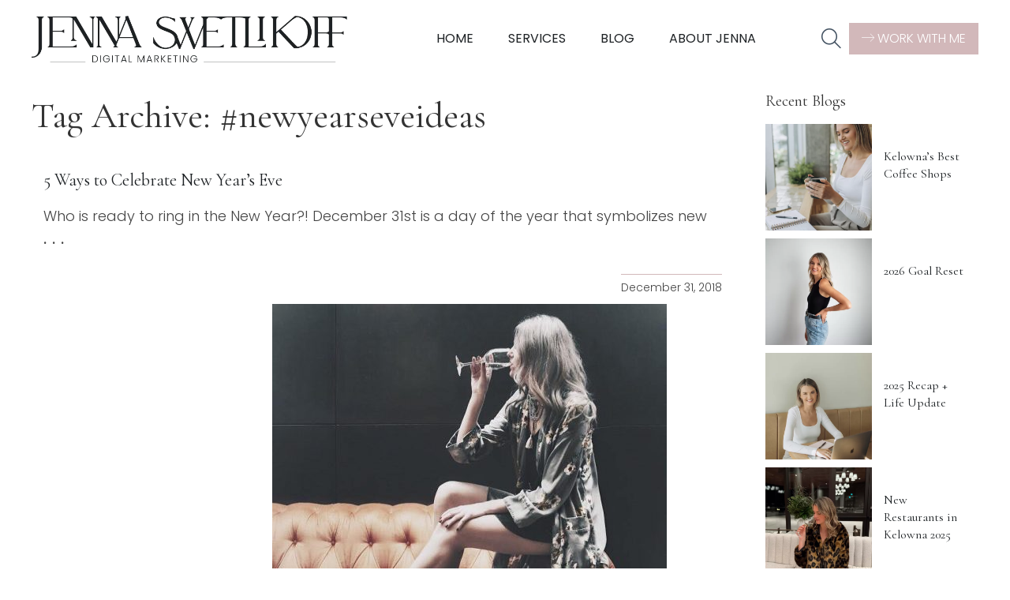

--- FILE ---
content_type: text/html; charset=UTF-8
request_url: https://stuffwithsvet.com/tag/newyearseveideas/
body_size: 19685
content:
<!doctype html>
<html lang="en-US" class="no-js">
	<head>
		<meta charset="UTF-8">
<script type="text/javascript">
/* <![CDATA[ */
var gform;gform||(document.addEventListener("gform_main_scripts_loaded",function(){gform.scriptsLoaded=!0}),document.addEventListener("gform/theme/scripts_loaded",function(){gform.themeScriptsLoaded=!0}),window.addEventListener("DOMContentLoaded",function(){gform.domLoaded=!0}),gform={domLoaded:!1,scriptsLoaded:!1,themeScriptsLoaded:!1,isFormEditor:()=>"function"==typeof InitializeEditor,callIfLoaded:function(o){return!(!gform.domLoaded||!gform.scriptsLoaded||!gform.themeScriptsLoaded&&!gform.isFormEditor()||(gform.isFormEditor()&&console.warn("The use of gform.initializeOnLoaded() is deprecated in the form editor context and will be removed in Gravity Forms 3.1."),o(),0))},initializeOnLoaded:function(o){gform.callIfLoaded(o)||(document.addEventListener("gform_main_scripts_loaded",()=>{gform.scriptsLoaded=!0,gform.callIfLoaded(o)}),document.addEventListener("gform/theme/scripts_loaded",()=>{gform.themeScriptsLoaded=!0,gform.callIfLoaded(o)}),window.addEventListener("DOMContentLoaded",()=>{gform.domLoaded=!0,gform.callIfLoaded(o)}))},hooks:{action:{},filter:{}},addAction:function(o,r,e,t){gform.addHook("action",o,r,e,t)},addFilter:function(o,r,e,t){gform.addHook("filter",o,r,e,t)},doAction:function(o){gform.doHook("action",o,arguments)},applyFilters:function(o){return gform.doHook("filter",o,arguments)},removeAction:function(o,r){gform.removeHook("action",o,r)},removeFilter:function(o,r,e){gform.removeHook("filter",o,r,e)},addHook:function(o,r,e,t,n){null==gform.hooks[o][r]&&(gform.hooks[o][r]=[]);var d=gform.hooks[o][r];null==n&&(n=r+"_"+d.length),gform.hooks[o][r].push({tag:n,callable:e,priority:t=null==t?10:t})},doHook:function(r,o,e){var t;if(e=Array.prototype.slice.call(e,1),null!=gform.hooks[r][o]&&((o=gform.hooks[r][o]).sort(function(o,r){return o.priority-r.priority}),o.forEach(function(o){"function"!=typeof(t=o.callable)&&(t=window[t]),"action"==r?t.apply(null,e):e[0]=t.apply(null,e)})),"filter"==r)return e[0]},removeHook:function(o,r,t,n){var e;null!=gform.hooks[o][r]&&(e=(e=gform.hooks[o][r]).filter(function(o,r,e){return!!(null!=n&&n!=o.tag||null!=t&&t!=o.priority)}),gform.hooks[o][r]=e)}});
/* ]]> */
</script>

		<title>#newyearseveideas Archives - StuffwithSvet by Jenna Swetlikoff</title>

		<link href="//www.google-analytics.com" rel="dns-prefetch">

		<meta http-equiv="X-UA-Compatible" content="IE=edge,chrome=1">
		<meta name="viewport" content="width=device-width, initial-scale=1.0">

		<meta name='robots' content='index, follow, max-image-preview:large, max-snippet:-1, max-video-preview:-1' />
	<style>img:is([sizes="auto" i], [sizes^="auto," i]) { contain-intrinsic-size: 3000px 1500px }</style>
	
	<!-- This site is optimized with the Yoast SEO plugin v26.8 - https://yoast.com/product/yoast-seo-wordpress/ -->
	<link rel="canonical" href="https://stuffwithsvet.com/tag/newyearseveideas/" />
	<meta property="og:locale" content="en_US" />
	<meta property="og:type" content="article" />
	<meta property="og:title" content="#newyearseveideas Archives - StuffwithSvet by Jenna Swetlikoff" />
	<meta property="og:url" content="https://stuffwithsvet.com/tag/newyearseveideas/" />
	<meta property="og:site_name" content="StuffwithSvet by Jenna Swetlikoff" />
	<meta name="twitter:card" content="summary_large_image" />
	<script type="application/ld+json" class="yoast-schema-graph">{"@context":"https://schema.org","@graph":[{"@type":"CollectionPage","@id":"https://stuffwithsvet.com/tag/newyearseveideas/","url":"https://stuffwithsvet.com/tag/newyearseveideas/","name":"#newyearseveideas Archives - StuffwithSvet by Jenna Swetlikoff","isPartOf":{"@id":"https://stuffwithsvet.com/#website"},"primaryImageOfPage":{"@id":"https://stuffwithsvet.com/tag/newyearseveideas/#primaryimage"},"image":{"@id":"https://stuffwithsvet.com/tag/newyearseveideas/#primaryimage"},"thumbnailUrl":"https://stuffwithsvet.com/wp-content/uploads/2018/12/48954542_374099023325405_5725602562787246080_n.jpg","breadcrumb":{"@id":"https://stuffwithsvet.com/tag/newyearseveideas/#breadcrumb"},"inLanguage":"en-US"},{"@type":"ImageObject","inLanguage":"en-US","@id":"https://stuffwithsvet.com/tag/newyearseveideas/#primaryimage","url":"https://stuffwithsvet.com/wp-content/uploads/2018/12/48954542_374099023325405_5725602562787246080_n.jpg","contentUrl":"https://stuffwithsvet.com/wp-content/uploads/2018/12/48954542_374099023325405_5725602562787246080_n.jpg","width":800,"height":827},{"@type":"BreadcrumbList","@id":"https://stuffwithsvet.com/tag/newyearseveideas/#breadcrumb","itemListElement":[{"@type":"ListItem","position":1,"name":"Home","item":"https://stuffwithsvet.com/"},{"@type":"ListItem","position":2,"name":"#newyearseveideas"}]},{"@type":"WebSite","@id":"https://stuffwithsvet.com/#website","url":"https://stuffwithsvet.com/","name":"StuffwithSvet by Jenna Swetlikoff","description":"StuffwithSvet is my guide to affordable fashion, travel and tourism, and food reviews. I hope you enjoy my blog as much as i do.","publisher":{"@id":"https://stuffwithsvet.com/#organization"},"potentialAction":[{"@type":"SearchAction","target":{"@type":"EntryPoint","urlTemplate":"https://stuffwithsvet.com/?s={search_term_string}"},"query-input":{"@type":"PropertyValueSpecification","valueRequired":true,"valueName":"search_term_string"}}],"inLanguage":"en-US"},{"@type":"Organization","@id":"https://stuffwithsvet.com/#organization","name":"StuffwithSvet by Jenna Swetlikoff","url":"https://stuffwithsvet.com/","logo":{"@type":"ImageObject","inLanguage":"en-US","@id":"https://stuffwithsvet.com/#/schema/logo/image/","url":"https://stuffwithsvet.com/wp-content/uploads/2025/10/jenna-swetlikoff-wordmark-logo@2x-1.webp","contentUrl":"https://stuffwithsvet.com/wp-content/uploads/2025/10/jenna-swetlikoff-wordmark-logo@2x-1.webp","width":751,"height":110,"caption":"StuffwithSvet by Jenna Swetlikoff"},"image":{"@id":"https://stuffwithsvet.com/#/schema/logo/image/"},"sameAs":["https://www.facebook.com/jennaswetlikoffdigitalmarketing/","https://www.instagram.com/jennaswetlikoff/","https://www.pinterest.ca/jennaswetlikoff/_created/"]}]}</script>
	<!-- / Yoast SEO plugin. -->


<link rel='dns-prefetch' href='//cdnjs.cloudflare.com' />
<link rel='dns-prefetch' href='//kit.fontawesome.com' />
<script type="text/javascript">
/* <![CDATA[ */
window._wpemojiSettings = {"baseUrl":"https:\/\/s.w.org\/images\/core\/emoji\/16.0.1\/72x72\/","ext":".png","svgUrl":"https:\/\/s.w.org\/images\/core\/emoji\/16.0.1\/svg\/","svgExt":".svg","source":{"concatemoji":"https:\/\/stuffwithsvet.com\/wp-includes\/js\/wp-emoji-release.min.js?ver=6.8.3"}};
/*! This file is auto-generated */
!function(s,n){var o,i,e;function c(e){try{var t={supportTests:e,timestamp:(new Date).valueOf()};sessionStorage.setItem(o,JSON.stringify(t))}catch(e){}}function p(e,t,n){e.clearRect(0,0,e.canvas.width,e.canvas.height),e.fillText(t,0,0);var t=new Uint32Array(e.getImageData(0,0,e.canvas.width,e.canvas.height).data),a=(e.clearRect(0,0,e.canvas.width,e.canvas.height),e.fillText(n,0,0),new Uint32Array(e.getImageData(0,0,e.canvas.width,e.canvas.height).data));return t.every(function(e,t){return e===a[t]})}function u(e,t){e.clearRect(0,0,e.canvas.width,e.canvas.height),e.fillText(t,0,0);for(var n=e.getImageData(16,16,1,1),a=0;a<n.data.length;a++)if(0!==n.data[a])return!1;return!0}function f(e,t,n,a){switch(t){case"flag":return n(e,"\ud83c\udff3\ufe0f\u200d\u26a7\ufe0f","\ud83c\udff3\ufe0f\u200b\u26a7\ufe0f")?!1:!n(e,"\ud83c\udde8\ud83c\uddf6","\ud83c\udde8\u200b\ud83c\uddf6")&&!n(e,"\ud83c\udff4\udb40\udc67\udb40\udc62\udb40\udc65\udb40\udc6e\udb40\udc67\udb40\udc7f","\ud83c\udff4\u200b\udb40\udc67\u200b\udb40\udc62\u200b\udb40\udc65\u200b\udb40\udc6e\u200b\udb40\udc67\u200b\udb40\udc7f");case"emoji":return!a(e,"\ud83e\udedf")}return!1}function g(e,t,n,a){var r="undefined"!=typeof WorkerGlobalScope&&self instanceof WorkerGlobalScope?new OffscreenCanvas(300,150):s.createElement("canvas"),o=r.getContext("2d",{willReadFrequently:!0}),i=(o.textBaseline="top",o.font="600 32px Arial",{});return e.forEach(function(e){i[e]=t(o,e,n,a)}),i}function t(e){var t=s.createElement("script");t.src=e,t.defer=!0,s.head.appendChild(t)}"undefined"!=typeof Promise&&(o="wpEmojiSettingsSupports",i=["flag","emoji"],n.supports={everything:!0,everythingExceptFlag:!0},e=new Promise(function(e){s.addEventListener("DOMContentLoaded",e,{once:!0})}),new Promise(function(t){var n=function(){try{var e=JSON.parse(sessionStorage.getItem(o));if("object"==typeof e&&"number"==typeof e.timestamp&&(new Date).valueOf()<e.timestamp+604800&&"object"==typeof e.supportTests)return e.supportTests}catch(e){}return null}();if(!n){if("undefined"!=typeof Worker&&"undefined"!=typeof OffscreenCanvas&&"undefined"!=typeof URL&&URL.createObjectURL&&"undefined"!=typeof Blob)try{var e="postMessage("+g.toString()+"("+[JSON.stringify(i),f.toString(),p.toString(),u.toString()].join(",")+"));",a=new Blob([e],{type:"text/javascript"}),r=new Worker(URL.createObjectURL(a),{name:"wpTestEmojiSupports"});return void(r.onmessage=function(e){c(n=e.data),r.terminate(),t(n)})}catch(e){}c(n=g(i,f,p,u))}t(n)}).then(function(e){for(var t in e)n.supports[t]=e[t],n.supports.everything=n.supports.everything&&n.supports[t],"flag"!==t&&(n.supports.everythingExceptFlag=n.supports.everythingExceptFlag&&n.supports[t]);n.supports.everythingExceptFlag=n.supports.everythingExceptFlag&&!n.supports.flag,n.DOMReady=!1,n.readyCallback=function(){n.DOMReady=!0}}).then(function(){return e}).then(function(){var e;n.supports.everything||(n.readyCallback(),(e=n.source||{}).concatemoji?t(e.concatemoji):e.wpemoji&&e.twemoji&&(t(e.twemoji),t(e.wpemoji)))}))}((window,document),window._wpemojiSettings);
/* ]]> */
</script>
<link rel='stylesheet' id='sbi_styles-css' href='https://stuffwithsvet.com/wp-content/plugins/instagram-feed/css/sbi-styles.min.css?ver=6.10.0' media='all' />
<style id='wp-emoji-styles-inline-css' type='text/css'>

	img.wp-smiley, img.emoji {
		display: inline !important;
		border: none !important;
		box-shadow: none !important;
		height: 1em !important;
		width: 1em !important;
		margin: 0 0.07em !important;
		vertical-align: -0.1em !important;
		background: none !important;
		padding: 0 !important;
	}
</style>
<link rel='stylesheet' id='wp-block-library-css' href='https://stuffwithsvet.com/wp-includes/css/dist/block-library/style.min.css?ver=6.8.3' media='all' />
<style id='classic-theme-styles-inline-css' type='text/css'>
/*! This file is auto-generated */
.wp-block-button__link{color:#fff;background-color:#32373c;border-radius:9999px;box-shadow:none;text-decoration:none;padding:calc(.667em + 2px) calc(1.333em + 2px);font-size:1.125em}.wp-block-file__button{background:#32373c;color:#fff;text-decoration:none}
</style>
<style id='global-styles-inline-css' type='text/css'>
:root{--wp--preset--aspect-ratio--square: 1;--wp--preset--aspect-ratio--4-3: 4/3;--wp--preset--aspect-ratio--3-4: 3/4;--wp--preset--aspect-ratio--3-2: 3/2;--wp--preset--aspect-ratio--2-3: 2/3;--wp--preset--aspect-ratio--16-9: 16/9;--wp--preset--aspect-ratio--9-16: 9/16;--wp--preset--color--black: #000000;--wp--preset--color--cyan-bluish-gray: #abb8c3;--wp--preset--color--white: #ffffff;--wp--preset--color--pale-pink: #f78da7;--wp--preset--color--vivid-red: #cf2e2e;--wp--preset--color--luminous-vivid-orange: #ff6900;--wp--preset--color--luminous-vivid-amber: #fcb900;--wp--preset--color--light-green-cyan: #7bdcb5;--wp--preset--color--vivid-green-cyan: #00d084;--wp--preset--color--pale-cyan-blue: #8ed1fc;--wp--preset--color--vivid-cyan-blue: #0693e3;--wp--preset--color--vivid-purple: #9b51e0;--wp--preset--color--blue-black: #1D2124;--wp--preset--color--cream: #F2EFE9;--wp--preset--color--brown: #D5C4BC;--wp--preset--color--cool-gray: #F8F8F8;--wp--preset--color--blue: #425161;--wp--preset--color--pink: #D2B8BA;--wp--preset--color--peach: #F8EEED;--wp--preset--gradient--vivid-cyan-blue-to-vivid-purple: linear-gradient(135deg,rgba(6,147,227,1) 0%,rgb(155,81,224) 100%);--wp--preset--gradient--light-green-cyan-to-vivid-green-cyan: linear-gradient(135deg,rgb(122,220,180) 0%,rgb(0,208,130) 100%);--wp--preset--gradient--luminous-vivid-amber-to-luminous-vivid-orange: linear-gradient(135deg,rgba(252,185,0,1) 0%,rgba(255,105,0,1) 100%);--wp--preset--gradient--luminous-vivid-orange-to-vivid-red: linear-gradient(135deg,rgba(255,105,0,1) 0%,rgb(207,46,46) 100%);--wp--preset--gradient--very-light-gray-to-cyan-bluish-gray: linear-gradient(135deg,rgb(238,238,238) 0%,rgb(169,184,195) 100%);--wp--preset--gradient--cool-to-warm-spectrum: linear-gradient(135deg,rgb(74,234,220) 0%,rgb(151,120,209) 20%,rgb(207,42,186) 40%,rgb(238,44,130) 60%,rgb(251,105,98) 80%,rgb(254,248,76) 100%);--wp--preset--gradient--blush-light-purple: linear-gradient(135deg,rgb(255,206,236) 0%,rgb(152,150,240) 100%);--wp--preset--gradient--blush-bordeaux: linear-gradient(135deg,rgb(254,205,165) 0%,rgb(254,45,45) 50%,rgb(107,0,62) 100%);--wp--preset--gradient--luminous-dusk: linear-gradient(135deg,rgb(255,203,112) 0%,rgb(199,81,192) 50%,rgb(65,88,208) 100%);--wp--preset--gradient--pale-ocean: linear-gradient(135deg,rgb(255,245,203) 0%,rgb(182,227,212) 50%,rgb(51,167,181) 100%);--wp--preset--gradient--electric-grass: linear-gradient(135deg,rgb(202,248,128) 0%,rgb(113,206,126) 100%);--wp--preset--gradient--midnight: linear-gradient(135deg,rgb(2,3,129) 0%,rgb(40,116,252) 100%);--wp--preset--font-size--small: 13px;--wp--preset--font-size--medium: 20px;--wp--preset--font-size--large: 36px;--wp--preset--font-size--x-large: 42px;--wp--preset--spacing--20: 0.44rem;--wp--preset--spacing--30: 0.67rem;--wp--preset--spacing--40: 1rem;--wp--preset--spacing--50: 1.5rem;--wp--preset--spacing--60: 2.25rem;--wp--preset--spacing--70: 3.38rem;--wp--preset--spacing--80: 5.06rem;--wp--preset--shadow--natural: 6px 6px 9px rgba(0, 0, 0, 0.2);--wp--preset--shadow--deep: 12px 12px 50px rgba(0, 0, 0, 0.4);--wp--preset--shadow--sharp: 6px 6px 0px rgba(0, 0, 0, 0.2);--wp--preset--shadow--outlined: 6px 6px 0px -3px rgba(255, 255, 255, 1), 6px 6px rgba(0, 0, 0, 1);--wp--preset--shadow--crisp: 6px 6px 0px rgba(0, 0, 0, 1);}:where(.is-layout-flex){gap: 0.5em;}:where(.is-layout-grid){gap: 0.5em;}body .is-layout-flex{display: flex;}.is-layout-flex{flex-wrap: wrap;align-items: center;}.is-layout-flex > :is(*, div){margin: 0;}body .is-layout-grid{display: grid;}.is-layout-grid > :is(*, div){margin: 0;}:where(.wp-block-columns.is-layout-flex){gap: 2em;}:where(.wp-block-columns.is-layout-grid){gap: 2em;}:where(.wp-block-post-template.is-layout-flex){gap: 1.25em;}:where(.wp-block-post-template.is-layout-grid){gap: 1.25em;}.has-black-color{color: var(--wp--preset--color--black) !important;}.has-cyan-bluish-gray-color{color: var(--wp--preset--color--cyan-bluish-gray) !important;}.has-white-color{color: var(--wp--preset--color--white) !important;}.has-pale-pink-color{color: var(--wp--preset--color--pale-pink) !important;}.has-vivid-red-color{color: var(--wp--preset--color--vivid-red) !important;}.has-luminous-vivid-orange-color{color: var(--wp--preset--color--luminous-vivid-orange) !important;}.has-luminous-vivid-amber-color{color: var(--wp--preset--color--luminous-vivid-amber) !important;}.has-light-green-cyan-color{color: var(--wp--preset--color--light-green-cyan) !important;}.has-vivid-green-cyan-color{color: var(--wp--preset--color--vivid-green-cyan) !important;}.has-pale-cyan-blue-color{color: var(--wp--preset--color--pale-cyan-blue) !important;}.has-vivid-cyan-blue-color{color: var(--wp--preset--color--vivid-cyan-blue) !important;}.has-vivid-purple-color{color: var(--wp--preset--color--vivid-purple) !important;}.has-black-background-color{background-color: var(--wp--preset--color--black) !important;}.has-cyan-bluish-gray-background-color{background-color: var(--wp--preset--color--cyan-bluish-gray) !important;}.has-white-background-color{background-color: var(--wp--preset--color--white) !important;}.has-pale-pink-background-color{background-color: var(--wp--preset--color--pale-pink) !important;}.has-vivid-red-background-color{background-color: var(--wp--preset--color--vivid-red) !important;}.has-luminous-vivid-orange-background-color{background-color: var(--wp--preset--color--luminous-vivid-orange) !important;}.has-luminous-vivid-amber-background-color{background-color: var(--wp--preset--color--luminous-vivid-amber) !important;}.has-light-green-cyan-background-color{background-color: var(--wp--preset--color--light-green-cyan) !important;}.has-vivid-green-cyan-background-color{background-color: var(--wp--preset--color--vivid-green-cyan) !important;}.has-pale-cyan-blue-background-color{background-color: var(--wp--preset--color--pale-cyan-blue) !important;}.has-vivid-cyan-blue-background-color{background-color: var(--wp--preset--color--vivid-cyan-blue) !important;}.has-vivid-purple-background-color{background-color: var(--wp--preset--color--vivid-purple) !important;}.has-black-border-color{border-color: var(--wp--preset--color--black) !important;}.has-cyan-bluish-gray-border-color{border-color: var(--wp--preset--color--cyan-bluish-gray) !important;}.has-white-border-color{border-color: var(--wp--preset--color--white) !important;}.has-pale-pink-border-color{border-color: var(--wp--preset--color--pale-pink) !important;}.has-vivid-red-border-color{border-color: var(--wp--preset--color--vivid-red) !important;}.has-luminous-vivid-orange-border-color{border-color: var(--wp--preset--color--luminous-vivid-orange) !important;}.has-luminous-vivid-amber-border-color{border-color: var(--wp--preset--color--luminous-vivid-amber) !important;}.has-light-green-cyan-border-color{border-color: var(--wp--preset--color--light-green-cyan) !important;}.has-vivid-green-cyan-border-color{border-color: var(--wp--preset--color--vivid-green-cyan) !important;}.has-pale-cyan-blue-border-color{border-color: var(--wp--preset--color--pale-cyan-blue) !important;}.has-vivid-cyan-blue-border-color{border-color: var(--wp--preset--color--vivid-cyan-blue) !important;}.has-vivid-purple-border-color{border-color: var(--wp--preset--color--vivid-purple) !important;}.has-vivid-cyan-blue-to-vivid-purple-gradient-background{background: var(--wp--preset--gradient--vivid-cyan-blue-to-vivid-purple) !important;}.has-light-green-cyan-to-vivid-green-cyan-gradient-background{background: var(--wp--preset--gradient--light-green-cyan-to-vivid-green-cyan) !important;}.has-luminous-vivid-amber-to-luminous-vivid-orange-gradient-background{background: var(--wp--preset--gradient--luminous-vivid-amber-to-luminous-vivid-orange) !important;}.has-luminous-vivid-orange-to-vivid-red-gradient-background{background: var(--wp--preset--gradient--luminous-vivid-orange-to-vivid-red) !important;}.has-very-light-gray-to-cyan-bluish-gray-gradient-background{background: var(--wp--preset--gradient--very-light-gray-to-cyan-bluish-gray) !important;}.has-cool-to-warm-spectrum-gradient-background{background: var(--wp--preset--gradient--cool-to-warm-spectrum) !important;}.has-blush-light-purple-gradient-background{background: var(--wp--preset--gradient--blush-light-purple) !important;}.has-blush-bordeaux-gradient-background{background: var(--wp--preset--gradient--blush-bordeaux) !important;}.has-luminous-dusk-gradient-background{background: var(--wp--preset--gradient--luminous-dusk) !important;}.has-pale-ocean-gradient-background{background: var(--wp--preset--gradient--pale-ocean) !important;}.has-electric-grass-gradient-background{background: var(--wp--preset--gradient--electric-grass) !important;}.has-midnight-gradient-background{background: var(--wp--preset--gradient--midnight) !important;}.has-small-font-size{font-size: var(--wp--preset--font-size--small) !important;}.has-medium-font-size{font-size: var(--wp--preset--font-size--medium) !important;}.has-large-font-size{font-size: var(--wp--preset--font-size--large) !important;}.has-x-large-font-size{font-size: var(--wp--preset--font-size--x-large) !important;}
:where(.wp-block-post-template.is-layout-flex){gap: 1.25em;}:where(.wp-block-post-template.is-layout-grid){gap: 1.25em;}
:where(.wp-block-columns.is-layout-flex){gap: 2em;}:where(.wp-block-columns.is-layout-grid){gap: 2em;}
:root :where(.wp-block-pullquote){font-size: 1.5em;line-height: 1.6;}
</style>
<link rel='stylesheet' id='normalize-css' href='https://stuffwithsvet.com/wp-content/themes/StuffWithSvet25/normalize.css?ver=1.0' media='all' />
<link rel='stylesheet' id='uikitcss-css' href='https://cdnjs.cloudflare.com/ajax/libs/uikit/3.23.13/css/uikit.min.css?ver=1.0' media='all' />
<link rel='stylesheet' id='html5blank-css' href='https://stuffwithsvet.com/wp-content/themes/StuffWithSvet25/style.css?ver=1.0.26' media='all' />
<script type="text/javascript" src="https://stuffwithsvet.com/wp-content/themes/StuffWithSvet25/js/lib/conditionizr-4.3.0.min.js?ver=4.3.0" id="conditionizr-js"></script>
<script type="text/javascript" src="https://stuffwithsvet.com/wp-content/themes/StuffWithSvet25/js/lib/modernizr-2.7.1.min.js?ver=2.7.1" id="modernizr-js"></script>
<script type="text/javascript" src="https://stuffwithsvet.com/wp-includes/js/jquery/jquery.min.js?ver=3.7.1" id="jquery-core-js"></script>
<script type="text/javascript" src="https://stuffwithsvet.com/wp-includes/js/jquery/jquery-migrate.min.js?ver=3.4.1" id="jquery-migrate-js"></script>
<script type="text/javascript" src="https://cdnjs.cloudflare.com/ajax/libs/uikit/3.23.13/js/uikit.min.js?ver=1.0.0" id="uikitjs-js"></script>
<script type="text/javascript" src="https://kit.fontawesome.com/c4d7b7d6e1.js?ver=1.0.0" id="fontawesome-js"></script>
<link rel="https://api.w.org/" href="https://stuffwithsvet.com/wp-json/" /><link rel="alternate" title="JSON" type="application/json" href="https://stuffwithsvet.com/wp-json/wp/v2/tags/498" /><meta name="generator" content="webp-uploads 2.6.1">
<link rel="icon" href="https://stuffwithsvet.com/wp-content/uploads/2025/10/favicon-500x500.png" sizes="32x32" />
<link rel="icon" href="https://stuffwithsvet.com/wp-content/uploads/2025/10/favicon-500x500.png" sizes="192x192" />
<link rel="apple-touch-icon" href="https://stuffwithsvet.com/wp-content/uploads/2025/10/favicon-500x500.png" />
<meta name="msapplication-TileImage" content="https://stuffwithsvet.com/wp-content/uploads/2025/10/favicon-500x500.png" />

		<link rel="preconnect" href="https://fonts.googleapis.com">
		<link rel="preconnect" href="https://fonts.gstatic.com" crossorigin>
		<link href="https://fonts.googleapis.com/css2?family=Cormorant+Garamond:ital,wght@0,300..700;1,300..700&family=Poppins:ital,wght@0,100;0,200;0,300;0,400;0,500;0,600;0,700;0,800;0,900;1,100;1,200;1,300;1,400;1,500;1,600;1,700;1,800;1,900&display=swap" rel="stylesheet">

		<script>
        conditionizr.config({
            assets: 'https://stuffwithsvet.com/wp-content/themes/StuffWithSvet25',
            tests: {}
        });
        </script>
		<script>
		  (function(w, d, t, h, s, n) {
		    w.FlodeskObject = n;
		    var fn = function() {
		      (w[n].q = w[n].q || []).push(arguments);
		    };
		    w[n] = w[n] || fn;
		    var f = d.getElementsByTagName(t)[0];
		    var v = '?v=' + Math.floor(new Date().getTime() / (120 * 1000)) * 60;
		    var sm = d.createElement(t);
		    sm.async = true;
		    sm.type = 'module';
		    sm.src = h + s + '.mjs' + v;
		    f.parentNode.insertBefore(sm, f);
		    var sn = d.createElement(t);
		    sn.async = true;
		    sn.noModule = true;
		    sn.src = h + s + '.js' + v;
		    f.parentNode.insertBefore(sn, f);
		  })(window, document, 'script', 'https://assets.flodesk.com', '/universal', 'fd');
		</script>

	</head>
<body class="archive tag tag-newyearseveideas tag-498 wp-theme-StuffWithSvet25">

<!-- Global site tag (gtag.js) - Google Analytics -->
<script async src="https://www.googletagmanager.com/gtag/js?id=UA-125579626-1"></script>
<script>
  window.dataLayer = window.dataLayer || [];
  function gtag(){dataLayer.push(arguments);}
  gtag('js', new Date());

  gtag('config', 'UA-125579626-1');
</script>
		<script>
  (function(w, d, t, h, s, n) {
    w.FlodeskObject = n;
    var fn = function() {
      (w[n].q = w[n].q || []).push(arguments);
    };
    w[n] = w[n] || fn;
    var f = d.getElementsByTagName(t)[0];
    var v = '?v=' + Math.floor(new Date().getTime() / (120 * 1000)) * 60;
    var sm = d.createElement(t);
    sm.async = true;
    sm.type = 'module';
    sm.src = h + s + '.mjs' + v;
    f.parentNode.insertBefore(sm, f);
    var sn = d.createElement(t);
    sn.async = true;
    sn.noModule = true;
    sn.src = h + s + '.js' + v;
    f.parentNode.insertBefore(sn, f);
  })(window, document, 'script', 'https://assets.flodesk.com', '/universal', 'fd');
</script>	

			<div id="fd-form-62d5f6a16118ee1f10858f38"></div>
													<script>
  window.fd('form', {
    formId: '62d5b663da642d55a9867f77'
  });
</script>
		<div class="wrapper">

<div id="mobile_nav" uk-offcanvas="flip: false">
	<div class="uk-offcanvas-bar">
		<ul><li id="menu-item-9685" class="menu-item menu-item-type-post_type menu-item-object-page menu-item-home menu-item-9685"><a href="https://stuffwithsvet.com/">Home</a></li>
<li id="menu-item-4396" class="menu-item menu-item-type-custom menu-item-object-custom menu-item-has-children menu-item-4396"><a href="#">Services</a>
<ul class="sub-menu">
	<li id="menu-item-9759" class="menu-item menu-item-type-post_type menu-item-object-page menu-item-9759"><a href="https://stuffwithsvet.com/services/">View All</a></li>
	<li id="menu-item-9684" class="menu-item menu-item-type-post_type menu-item-object-page menu-item-9684"><a href="https://stuffwithsvet.com/services/social-strategy/">Social Strategy</a></li>
	<li id="menu-item-4448" class="menu-item menu-item-type-post_type menu-item-object-page menu-item-4448"><a href="https://stuffwithsvet.com/services/content-creation-services/">Content Creation</a></li>
	<li id="menu-item-4445" class="menu-item menu-item-type-post_type menu-item-object-page menu-item-4445"><a href="https://stuffwithsvet.com/services/influencer-marketing/">Influencer Marketing</a></li>
	<li id="menu-item-8328" class="menu-item menu-item-type-post_type menu-item-object-page menu-item-8328"><a href="https://stuffwithsvet.com/services/a-la-carte/">À La Carte</a></li>
</ul>
</li>
<li id="menu-item-9725" class="menu-item menu-item-type-custom menu-item-object-custom menu-item-has-children menu-item-9725"><a href="#">Blog</a>
<ul class="sub-menu">
	<li id="menu-item-9686" class="menu-item menu-item-type-post_type menu-item-object-page current_page_parent menu-item-9686"><a href="https://stuffwithsvet.com/blog/">Latest Posts</a></li>
	<li id="menu-item-9690" class="menu-item menu-item-type-taxonomy menu-item-object-category menu-item-9690"><a href="https://stuffwithsvet.com/category/travel/">Travel</a></li>
	<li id="menu-item-9691" class="menu-item menu-item-type-taxonomy menu-item-object-category menu-item-9691"><a href="https://stuffwithsvet.com/category/lifestyle/blogging-business/">Business</a></li>
	<li id="menu-item-9689" class="menu-item menu-item-type-taxonomy menu-item-object-category menu-item-9689"><a href="https://stuffwithsvet.com/category/food-blog/">Food</a></li>
	<li id="menu-item-9688" class="menu-item menu-item-type-taxonomy menu-item-object-category menu-item-9688"><a href="https://stuffwithsvet.com/category/lifestyle/">Lifestyle</a></li>
</ul>
</li>
<li id="menu-item-4401" class="menu-item menu-item-type-post_type menu-item-object-page menu-item-4401"><a href="https://stuffwithsvet.com/about-jenna/">About Jenna</a></li>
</ul>		<a href="https://stuffwithsvet.com/work-with-jenna-swetlikoff/" class="pink-btn uk-width-1-1 uk-text-center uk-margin-small-top"><i class="fa-thin fa-arrow-right-long"></i> WORK WITH ME</a>
	</div>
</div>

			<header class="header clear" role="banner" uk-sticky="start: 200; animation: uk-animation-slide-top" uk-scrollspy="cls: uk-animation-fade; delay: 300">
				<div class="uk-container uk-container-large">
					<div class="uk-grid-small uk-flex uk-flex-middle" uk-grid>
						<div class="uk-width-2-3 uk-width-auto@m">
							<a href="https://stuffwithsvet.com">
								<img class="logo-svet" src="https://stuffwithsvet.com/wp-content/themes/StuffWithSvet25/images/jenna-swetlikoff-wordmark-logo@2x.webp" alt="Jenna Swetlikoff Logo">
							</a>

						</div>
						<div class="uk-width-1-3 uk-width-expand@m uk-flex uk-flex-middle uk-flex-center uk-visible@m">
							<nav class="nav uk-visible@m" role="navigation">
								<ul><li class="menu-item menu-item-type-post_type menu-item-object-page menu-item-home menu-item-9685"><a href="https://stuffwithsvet.com/">Home</a></li>
<li class="menu-item menu-item-type-custom menu-item-object-custom menu-item-has-children menu-item-4396"><a href="#">Services</a>
<ul class="sub-menu">
	<li class="menu-item menu-item-type-post_type menu-item-object-page menu-item-9759"><a href="https://stuffwithsvet.com/services/">View All</a></li>
	<li class="menu-item menu-item-type-post_type menu-item-object-page menu-item-9684"><a href="https://stuffwithsvet.com/services/social-strategy/">Social Strategy</a></li>
	<li class="menu-item menu-item-type-post_type menu-item-object-page menu-item-4448"><a href="https://stuffwithsvet.com/services/content-creation-services/">Content Creation</a></li>
	<li class="menu-item menu-item-type-post_type menu-item-object-page menu-item-4445"><a href="https://stuffwithsvet.com/services/influencer-marketing/">Influencer Marketing</a></li>
	<li class="menu-item menu-item-type-post_type menu-item-object-page menu-item-8328"><a href="https://stuffwithsvet.com/services/a-la-carte/">À La Carte</a></li>
</ul>
</li>
<li class="menu-item menu-item-type-custom menu-item-object-custom menu-item-has-children menu-item-9725"><a href="#">Blog</a>
<ul class="sub-menu">
	<li class="menu-item menu-item-type-post_type menu-item-object-page current_page_parent menu-item-9686"><a href="https://stuffwithsvet.com/blog/">Latest Posts</a></li>
	<li class="menu-item menu-item-type-taxonomy menu-item-object-category menu-item-9690"><a href="https://stuffwithsvet.com/category/travel/">Travel</a></li>
	<li class="menu-item menu-item-type-taxonomy menu-item-object-category menu-item-9691"><a href="https://stuffwithsvet.com/category/lifestyle/blogging-business/">Business</a></li>
	<li class="menu-item menu-item-type-taxonomy menu-item-object-category menu-item-9689"><a href="https://stuffwithsvet.com/category/food-blog/">Food</a></li>
	<li class="menu-item menu-item-type-taxonomy menu-item-object-category menu-item-9688"><a href="https://stuffwithsvet.com/category/lifestyle/">Lifestyle</a></li>
</ul>
</li>
<li class="menu-item menu-item-type-post_type menu-item-object-page menu-item-4401"><a href="https://stuffwithsvet.com/about-jenna/">About Jenna</a></li>
</ul>							</nav>
						</div>
						<div class="uk-width-1-3 uk-width-auto@m">
							<div class="uk-flex uk-flex-middle uk-flex-right uk-text-right">
								
								<a href="#search-window" class="search-icon" uk-toggle><i class="fa-light fa-magnifying-glass"></i></a>
								<a class="uk-float-right pink uk-hidden@m menu_pointer" href="#mobile_nav" uk-toggle>
									<i class="far fa-bars fa-2x"></i>
								</a>
								<div id="search-window" class="uk-offcanvas" uk-offcanvas="flip: false">
	<div class="uk-offcanvas-bar uk-text-left">
		<div class="uk-padding-small black">
			<section>
				<p class="uk-text-right black"><a href="#" class="uk-modal-close-default uk-offcanvas-close"><i class="fa-light fa-xmark-large fa-2x"></i></a></p>
				<form role="search" method="get" class="search uk-width-1-1 uk-search uk-search-default" action="https://stuffwithsvet.com/">
    <div class="uk-width-1-1">
		<input class="uk-search-input uk-input" type="search" type="search-field" placeholder="Search" name="s" aria-label="Search">
		<button  class="uk-search-icon-flip fa-regular fa-magnifying-glass search-icon"></button>
    </div>
</form>
				<br>
				<h3 class="uk-text-center uk-text-left@m">Suggested</h3>
				<ul class="uk-child-width-auto@m uk-grid-small" uk-grid>
					<li><a href="https://stuffwithsvet.com/category/travel/">TRAVEL</a></li>
					<li><a href="https://stuffwithsvet.com/category/lifestyle/blogging-business/">BUSINESS</a></li>
					<li><a href="https://stuffwithsvet.com/category/food-blog/">FOOD</a></li>
					<li><a href="https://stuffwithsvet.com/blog/">LATEST POSTS</a></li>
					<li><a href="https://stuffwithsvet.com/category/lifestyle/">LIFESTYLE</a></li>
				</ul>
				<!-- <h3>Popular Categories</h3> -->
				

			</section>
		</div>

	</div>
</div>								<a href="https://stuffwithsvet.com/work-with-jenna-swetlikoff/" class="pink-btn uk-visible@m"><i class="fa-thin fa-arrow-right-long"></i> WORK WITH ME</a>
							</div>
						</div>
					</div>
				</div>
			</header>
<div class="uk-container">
	<main role="main">
		<div uk-grid>
			<section class="uk-width-1-1 uk-width-3-4@m">

				<h1>Tag Archive: #newyearseveideas</h1>

				    
        

                                                    <div id="post-1081" class="post-1081 post type-post status-publish format-standard has-post-thumbnail hentry category-holiday-lifestyle category-lifestyle tag-497 tag-blackandgold tag-blogpost tag-holidaytime tag-insp tag-kelownanow tag-lifestyleblogger tag-newblogpost tag-newyearnewme tag-newyearseveideas tag-nye tag-nyeevents tag-nyeoutfit tag-nyeparty tag-party tag-ylw tag-explorekelowna tag-okanagan tag-stuffwithsvet">
								<div class="blog-box odd-post">
									<div class="white-bg">
										<div class="uk-padding-small">
											<h3><a href="https://stuffwithsvet.com/lifestyle/5-ways-to-celebrate-new-years-eve/">5 Ways to Celebrate New Year&#8217;s Eve</a></h3>
											<div class="excerpt">
												<p>Who is ready to ring in the New Year?! December 31st is a day of the year that symbolizes new<a class="view-article" href="https://stuffwithsvet.com/lifestyle/5-ways-to-celebrate-new-years-eve/">...</a></p>											</div>
											<p class="blog-date uk-text-right">December 31, 2018</p>
										</div>
									</div>
								
									<div class="uk-cover-container">
										<canvas class="uk-visible@m" height="500"></canvas>
										<canvas class="uk-hidden@m" height="500"></canvas>
										<img uk-img data-src="https://stuffwithsvet.com/wp-content/uploads/2018/12/48954542_374099023325405_5725602562787246080_n-500x500.jpg" uk-cover>
										<a href="https://stuffwithsvet.com/lifestyle/5-ways-to-celebrate-new-years-eve/" title="5 Ways to Celebrate New Year&#8217;s Eve" class="uk-position-cover"></a>
									</div>
									
								</div>
							</div>

                        
    

				<div class="pagination">
	</div>

			</section>
			<aside class="uk-width-1-1 uk-width-1-4@m" role="complementary">

	
	
	<div class="uk-visible@m">
					<div>
						
						<h4>
							Recent Blogs
						</h4>
						<div class="matchie">

										<div>
						<div class="border-box uk-margin-small-bottom">
							<div class="uk-grid-collapse" uk-grid>
								<div class="uk-width-1-2@m ">
									<div>
										<a href="https://stuffwithsvet.com/travel/kelowna/kelownas-best-coffee-shops/" title="Kelowna&#8217;s Best Coffee Shops">
										<img class="" src="https://stuffwithsvet.com/wp-content/uploads/2026/01/ChatGPT-Image-Jan-20-2026-09_46_46-PM-500x500.webp">
										</a>
									</div>
								</div>
								<div class="uk-width-1-2@m">
									<div class="uk-padding-small ">
										<h5><a class="black" style="text-decoration: none;" href="https://stuffwithsvet.com/travel/kelowna/kelownas-best-coffee-shops/">Kelowna&#8217;s Best Coffee Shops</a></h5>
										
									</div>
								</div>
							</div>
					</div>
										<div>
						<div class="border-box uk-margin-small-bottom">
							<div class="uk-grid-collapse" uk-grid>
								<div class="uk-width-1-2@m ">
									<div>
										<a href="https://stuffwithsvet.com/lifestyle/2026-goal-reset/" title="2026 Goal Reset">
										<img class="" src="https://stuffwithsvet.com/wp-content/uploads/2026/01/Tezza-5036-1-500x500.webp">
										</a>
									</div>
								</div>
								<div class="uk-width-1-2@m">
									<div class="uk-padding-small ">
										<h5><a class="black" style="text-decoration: none;" href="https://stuffwithsvet.com/lifestyle/2026-goal-reset/">2026 Goal Reset</a></h5>
										
									</div>
								</div>
							</div>
					</div>
										<div>
						<div class="border-box uk-margin-small-bottom">
							<div class="uk-grid-collapse" uk-grid>
								<div class="uk-width-1-2@m ">
									<div>
										<a href="https://stuffwithsvet.com/lifestyle/2025-life-update/" title="2025 Recap + Life Update">
										<img class="" src="https://stuffwithsvet.com/wp-content/uploads/2025/12/Facetune_19-12-2025-14-26-33-500x500.webp">
										</a>
									</div>
								</div>
								<div class="uk-width-1-2@m">
									<div class="uk-padding-small ">
										<h5><a class="black" style="text-decoration: none;" href="https://stuffwithsvet.com/lifestyle/2025-life-update/">2025 Recap + Life Update</a></h5>
										
									</div>
								</div>
							</div>
					</div>
										<div>
						<div class="border-box uk-margin-small-bottom">
							<div class="uk-grid-collapse" uk-grid>
								<div class="uk-width-1-2@m ">
									<div>
										<a href="https://stuffwithsvet.com/food-recommendations/new-restaurants-in-kelowna-2025/" title="New Restaurants in Kelowna 2025">
										<img class="" src="https://stuffwithsvet.com/wp-content/uploads/2025/12/unnamed-40-500x500.webp">
										</a>
									</div>
								</div>
								<div class="uk-width-1-2@m">
									<div class="uk-padding-small ">
										<h5><a class="black" style="text-decoration: none;" href="https://stuffwithsvet.com/food-recommendations/new-restaurants-in-kelowna-2025/">New Restaurants in Kelowna 2025</a></h5>
										
									</div>
								</div>
							</div>
					</div>
										</div>
				</div>
						
					<a href="https://stuffwithsvet.com/blog" class="pink-btn uk-margin-large-top">ALL BLOGS</a>
				</div>
			</div>
	

	<div class="sidebar-widget">
			</div>

	<div class="sidebar-widget">
			</div>

</aside>
		</div>
	</main>
</div>

		<footer class="footer" role="contentinfo">
			<div class="cool-gray">
				<div class="uk-container uk-text-center">
				
				<section>
					<h2 uk-scrollspy="cls: uk-animation-fade; delay: 300">Let's Socialize</h2>
					<p uk-scrollspy="cls: uk-animation-fade; delay: 300">Want to see more? Instagram is where I share it all: stories, tips, and<br class="uk-visible@m"> local gems. Make sure to connect with me!</p>
					<div  uk-scrollspy="cls: uk-animation-fade; delay: 300"class="uk-child-width-auto uk-flex uk-flex-middle uk-flex-center uk-text-center uk-grid-small" uk-grid>
						<div>
							<a href="https://www.instagram.com/jennaswetlikoff/" target="_blank"><i class="fa-brands fa-instagram fa-2x"></i></a>
						</div>
						<div>
							<a href="https://www.instagram.com/jennaswetlikoff/" target="_blank">@jennaswetlikoff</a>
						</div>
					</div>
					<div uk-scrollspy="cls: uk-animation-fade; delay: 300" class="instagramembed uk-margin-top">
						 
<div id="sb_instagram"  class="sbi sbi_mob_col_1 sbi_tab_col_2 sbi_col_5 sbi_fixed_height" style="padding-bottom: 10px; width: 100%; height: 400px;"	 data-feedid="*1"  data-res="auto" data-cols="5" data-colsmobile="1" data-colstablet="2" data-num="5" data-nummobile="" data-item-padding="5"	 data-shortcode-atts="{&quot;feed&quot;:&quot;1&quot;}"  data-postid="1081" data-locatornonce="3a86269140" data-imageaspectratio="3:4" data-sbi-flags="favorLocal">
	
	<div id="sbi_images"  style="gap: 10px;">
		<div class="sbi_item sbi_type_image sbi_new sbi_transition"
	id="sbi_17850711195655757" data-date="1769195147">
	<div class="sbi_photo_wrap">
		<a class="sbi_photo" href="https://www.instagram.com/p/DT3UJX7AcrY/" target="_blank" rel="noopener nofollow"
			data-full-res="https://scontent-atl3-3.cdninstagram.com/v/t51.82787-15/619664549_18428546956143184_7377809828102888009_n.jpg?stp=dst-jpg_e35_tt6&#038;_nc_cat=109&#038;ccb=7-5&#038;_nc_sid=18de74&#038;efg=eyJlZmdfdGFnIjoiRkVFRC5iZXN0X2ltYWdlX3VybGdlbi5DMyJ9&#038;_nc_ohc=fE-tuBHHSR4Q7kNvwGU7o6D&#038;_nc_oc=AdkHtCxV0NeK6Q5dhaNX1D8wJqk1RJayvk6rMEyLyaVyFtxnBmVbICD9xFZR3Q2jqLs&#038;_nc_zt=23&#038;_nc_ht=scontent-atl3-3.cdninstagram.com&#038;edm=ANo9K5cEAAAA&#038;_nc_gid=3wAOuB5iiKzLgfKSX314lQ&#038;oh=00_AfrtK07Uq1Ro0YTbLrDtI-pD3Nm8OK_qXaoEOiTLxjw4mg&#038;oe=697AF582"
			data-img-src-set="{&quot;d&quot;:&quot;https:\/\/scontent-atl3-3.cdninstagram.com\/v\/t51.82787-15\/619664549_18428546956143184_7377809828102888009_n.jpg?stp=dst-jpg_e35_tt6&amp;_nc_cat=109&amp;ccb=7-5&amp;_nc_sid=18de74&amp;efg=eyJlZmdfdGFnIjoiRkVFRC5iZXN0X2ltYWdlX3VybGdlbi5DMyJ9&amp;_nc_ohc=fE-tuBHHSR4Q7kNvwGU7o6D&amp;_nc_oc=AdkHtCxV0NeK6Q5dhaNX1D8wJqk1RJayvk6rMEyLyaVyFtxnBmVbICD9xFZR3Q2jqLs&amp;_nc_zt=23&amp;_nc_ht=scontent-atl3-3.cdninstagram.com&amp;edm=ANo9K5cEAAAA&amp;_nc_gid=3wAOuB5iiKzLgfKSX314lQ&amp;oh=00_AfrtK07Uq1Ro0YTbLrDtI-pD3Nm8OK_qXaoEOiTLxjw4mg&amp;oe=697AF582&quot;,&quot;150&quot;:&quot;https:\/\/scontent-atl3-3.cdninstagram.com\/v\/t51.82787-15\/619664549_18428546956143184_7377809828102888009_n.jpg?stp=dst-jpg_e35_tt6&amp;_nc_cat=109&amp;ccb=7-5&amp;_nc_sid=18de74&amp;efg=eyJlZmdfdGFnIjoiRkVFRC5iZXN0X2ltYWdlX3VybGdlbi5DMyJ9&amp;_nc_ohc=fE-tuBHHSR4Q7kNvwGU7o6D&amp;_nc_oc=AdkHtCxV0NeK6Q5dhaNX1D8wJqk1RJayvk6rMEyLyaVyFtxnBmVbICD9xFZR3Q2jqLs&amp;_nc_zt=23&amp;_nc_ht=scontent-atl3-3.cdninstagram.com&amp;edm=ANo9K5cEAAAA&amp;_nc_gid=3wAOuB5iiKzLgfKSX314lQ&amp;oh=00_AfrtK07Uq1Ro0YTbLrDtI-pD3Nm8OK_qXaoEOiTLxjw4mg&amp;oe=697AF582&quot;,&quot;320&quot;:&quot;https:\/\/scontent-atl3-3.cdninstagram.com\/v\/t51.82787-15\/619664549_18428546956143184_7377809828102888009_n.jpg?stp=dst-jpg_e35_tt6&amp;_nc_cat=109&amp;ccb=7-5&amp;_nc_sid=18de74&amp;efg=eyJlZmdfdGFnIjoiRkVFRC5iZXN0X2ltYWdlX3VybGdlbi5DMyJ9&amp;_nc_ohc=fE-tuBHHSR4Q7kNvwGU7o6D&amp;_nc_oc=AdkHtCxV0NeK6Q5dhaNX1D8wJqk1RJayvk6rMEyLyaVyFtxnBmVbICD9xFZR3Q2jqLs&amp;_nc_zt=23&amp;_nc_ht=scontent-atl3-3.cdninstagram.com&amp;edm=ANo9K5cEAAAA&amp;_nc_gid=3wAOuB5iiKzLgfKSX314lQ&amp;oh=00_AfrtK07Uq1Ro0YTbLrDtI-pD3Nm8OK_qXaoEOiTLxjw4mg&amp;oe=697AF582&quot;,&quot;640&quot;:&quot;https:\/\/scontent-atl3-3.cdninstagram.com\/v\/t51.82787-15\/619664549_18428546956143184_7377809828102888009_n.jpg?stp=dst-jpg_e35_tt6&amp;_nc_cat=109&amp;ccb=7-5&amp;_nc_sid=18de74&amp;efg=eyJlZmdfdGFnIjoiRkVFRC5iZXN0X2ltYWdlX3VybGdlbi5DMyJ9&amp;_nc_ohc=fE-tuBHHSR4Q7kNvwGU7o6D&amp;_nc_oc=AdkHtCxV0NeK6Q5dhaNX1D8wJqk1RJayvk6rMEyLyaVyFtxnBmVbICD9xFZR3Q2jqLs&amp;_nc_zt=23&amp;_nc_ht=scontent-atl3-3.cdninstagram.com&amp;edm=ANo9K5cEAAAA&amp;_nc_gid=3wAOuB5iiKzLgfKSX314lQ&amp;oh=00_AfrtK07Uq1Ro0YTbLrDtI-pD3Nm8OK_qXaoEOiTLxjw4mg&amp;oe=697AF582&quot;}">
			<span class="sbi-screenreader">January = peak cozy coffee season in Kelowna ☕️

C</span>
									<img src="https://stuffwithsvet.com/wp-content/plugins/instagram-feed/img/placeholder.png" alt="January = peak cozy coffee season in Kelowna ☕️

Cold days call for warm cups, good vibes, and a café you actually want to linger in. Kelowna’s coffee scene continues to grow, with new spots opening and longtime favourites still serving up consistently great coffee.

These are a few of my go-to places when I’m ready to slow down, warm up, and caffeinate properly!

Comment “coffee” below and I’ll send you the full list ✨" aria-hidden="true">
		</a>
	</div>
</div><div class="sbi_item sbi_type_video sbi_new sbi_transition"
	id="sbi_18322968988219288" data-date="1769129545">
	<div class="sbi_photo_wrap">
		<a class="sbi_photo" href="https://www.instagram.com/reel/DT1XA0Vj4ff/" target="_blank" rel="noopener nofollow"
			data-full-res="https://scontent-atl3-2.cdninstagram.com/v/t51.82787-15/622034578_18428403490143184_5095769424327619105_n.jpg?stp=dst-jpg_e35_tt6&#038;_nc_cat=102&#038;ccb=7-5&#038;_nc_sid=18de74&#038;efg=eyJlZmdfdGFnIjoiQ0xJUFMuYmVzdF9pbWFnZV91cmxnZW4uQzMifQ%3D%3D&#038;_nc_ohc=A8g_c0n-iUsQ7kNvwFdEgh7&#038;_nc_oc=AdnI6RigmC37hUd6-T0OeMsszAhYsMMfIKDtpr6J9p6kju0DIxpjW1b8leDqxADSWBI&#038;_nc_zt=23&#038;_nc_ht=scontent-atl3-2.cdninstagram.com&#038;edm=ANo9K5cEAAAA&#038;_nc_gid=3wAOuB5iiKzLgfKSX314lQ&#038;oh=00_AfrJbfeIYlCZTZdPul_sc5J7J0y49tD1tfCm80v1uvhD2Q&#038;oe=697B1BE1"
			data-img-src-set="{&quot;d&quot;:&quot;https:\/\/scontent-atl3-2.cdninstagram.com\/v\/t51.82787-15\/622034578_18428403490143184_5095769424327619105_n.jpg?stp=dst-jpg_e35_tt6&amp;_nc_cat=102&amp;ccb=7-5&amp;_nc_sid=18de74&amp;efg=eyJlZmdfdGFnIjoiQ0xJUFMuYmVzdF9pbWFnZV91cmxnZW4uQzMifQ%3D%3D&amp;_nc_ohc=A8g_c0n-iUsQ7kNvwFdEgh7&amp;_nc_oc=AdnI6RigmC37hUd6-T0OeMsszAhYsMMfIKDtpr6J9p6kju0DIxpjW1b8leDqxADSWBI&amp;_nc_zt=23&amp;_nc_ht=scontent-atl3-2.cdninstagram.com&amp;edm=ANo9K5cEAAAA&amp;_nc_gid=3wAOuB5iiKzLgfKSX314lQ&amp;oh=00_AfrJbfeIYlCZTZdPul_sc5J7J0y49tD1tfCm80v1uvhD2Q&amp;oe=697B1BE1&quot;,&quot;150&quot;:&quot;https:\/\/scontent-atl3-2.cdninstagram.com\/v\/t51.82787-15\/622034578_18428403490143184_5095769424327619105_n.jpg?stp=dst-jpg_e35_tt6&amp;_nc_cat=102&amp;ccb=7-5&amp;_nc_sid=18de74&amp;efg=eyJlZmdfdGFnIjoiQ0xJUFMuYmVzdF9pbWFnZV91cmxnZW4uQzMifQ%3D%3D&amp;_nc_ohc=A8g_c0n-iUsQ7kNvwFdEgh7&amp;_nc_oc=AdnI6RigmC37hUd6-T0OeMsszAhYsMMfIKDtpr6J9p6kju0DIxpjW1b8leDqxADSWBI&amp;_nc_zt=23&amp;_nc_ht=scontent-atl3-2.cdninstagram.com&amp;edm=ANo9K5cEAAAA&amp;_nc_gid=3wAOuB5iiKzLgfKSX314lQ&amp;oh=00_AfrJbfeIYlCZTZdPul_sc5J7J0y49tD1tfCm80v1uvhD2Q&amp;oe=697B1BE1&quot;,&quot;320&quot;:&quot;https:\/\/scontent-atl3-2.cdninstagram.com\/v\/t51.82787-15\/622034578_18428403490143184_5095769424327619105_n.jpg?stp=dst-jpg_e35_tt6&amp;_nc_cat=102&amp;ccb=7-5&amp;_nc_sid=18de74&amp;efg=eyJlZmdfdGFnIjoiQ0xJUFMuYmVzdF9pbWFnZV91cmxnZW4uQzMifQ%3D%3D&amp;_nc_ohc=A8g_c0n-iUsQ7kNvwFdEgh7&amp;_nc_oc=AdnI6RigmC37hUd6-T0OeMsszAhYsMMfIKDtpr6J9p6kju0DIxpjW1b8leDqxADSWBI&amp;_nc_zt=23&amp;_nc_ht=scontent-atl3-2.cdninstagram.com&amp;edm=ANo9K5cEAAAA&amp;_nc_gid=3wAOuB5iiKzLgfKSX314lQ&amp;oh=00_AfrJbfeIYlCZTZdPul_sc5J7J0y49tD1tfCm80v1uvhD2Q&amp;oe=697B1BE1&quot;,&quot;640&quot;:&quot;https:\/\/scontent-atl3-2.cdninstagram.com\/v\/t51.82787-15\/622034578_18428403490143184_5095769424327619105_n.jpg?stp=dst-jpg_e35_tt6&amp;_nc_cat=102&amp;ccb=7-5&amp;_nc_sid=18de74&amp;efg=eyJlZmdfdGFnIjoiQ0xJUFMuYmVzdF9pbWFnZV91cmxnZW4uQzMifQ%3D%3D&amp;_nc_ohc=A8g_c0n-iUsQ7kNvwFdEgh7&amp;_nc_oc=AdnI6RigmC37hUd6-T0OeMsszAhYsMMfIKDtpr6J9p6kju0DIxpjW1b8leDqxADSWBI&amp;_nc_zt=23&amp;_nc_ht=scontent-atl3-2.cdninstagram.com&amp;edm=ANo9K5cEAAAA&amp;_nc_gid=3wAOuB5iiKzLgfKSX314lQ&amp;oh=00_AfrJbfeIYlCZTZdPul_sc5J7J0y49tD1tfCm80v1uvhD2Q&amp;oe=697B1BE1&quot;}">
			<span class="sbi-screenreader">🐾 Pups and humans welcome! 

Step inside this dog‑</span>
						<svg style="color: rgba(255,255,255,1)" class="svg-inline--fa fa-play fa-w-14 sbi_playbtn" aria-label="Play" aria-hidden="true" data-fa-processed="" data-prefix="fa" data-icon="play" role="presentation" xmlns="http://www.w3.org/2000/svg" viewBox="0 0 448 512"><path fill="currentColor" d="M424.4 214.7L72.4 6.6C43.8-10.3 0 6.1 0 47.9V464c0 37.5 40.7 60.1 72.4 41.3l352-208c31.4-18.5 31.5-64.1 0-82.6z"></path></svg>			<img src="https://stuffwithsvet.com/wp-content/plugins/instagram-feed/img/placeholder.png" alt="🐾 Pups and humans welcome! 

Step inside this dog‑friendly lounge and café in Kelowna, where every visit is all about connection, community, and a little bit of indulgence. From gourmet dog meals, mocktails, and treats to refreshing drinks and snacks for humans, it’s the perfect spot to strengthen the bond with your four‑legged best friend.⁠

Whether you’re grabbing a drink or hanging out with fellow dog lovers, it’s a must‑visit for you and your pup.⁠

Have you checked it out yet? 🐶✨⁠

⁠➡️Follow @jennaswetlikoff for more food recs + be sure to save/share this post⁠" aria-hidden="true">
		</a>
	</div>
</div><div class="sbi_item sbi_type_image sbi_new sbi_transition"
	id="sbi_18117471595588420" data-date="1768854671">
	<div class="sbi_photo_wrap">
		<a class="sbi_photo" href="https://www.instagram.com/p/DTtKxwlkmYw/" target="_blank" rel="noopener nofollow"
			data-full-res="https://scontent-atl3-3.cdninstagram.com/v/t51.82787-15/619639239_18427910407143184_5339497775537610414_n.jpg?stp=dst-jpg_e35_tt6&#038;_nc_cat=108&#038;ccb=7-5&#038;_nc_sid=18de74&#038;efg=eyJlZmdfdGFnIjoiRkVFRC5iZXN0X2ltYWdlX3VybGdlbi5DMyJ9&#038;_nc_ohc=ZmvxOoQIpv8Q7kNvwEnsi1c&#038;_nc_oc=AdlrN2OI4jzYAUYeyi2gOTeL5S7fQ3CCIovoSLvBD4rxO0VpCOWzDPFm13L8yYvfgRU&#038;_nc_zt=23&#038;_nc_ht=scontent-atl3-3.cdninstagram.com&#038;edm=ANo9K5cEAAAA&#038;_nc_gid=3wAOuB5iiKzLgfKSX314lQ&#038;oh=00_AfobdVazKtcdq53H6L1gsexRkU-PcieA_OgC2X6557Fepg&#038;oe=697AFFBF"
			data-img-src-set="{&quot;d&quot;:&quot;https:\/\/scontent-atl3-3.cdninstagram.com\/v\/t51.82787-15\/619639239_18427910407143184_5339497775537610414_n.jpg?stp=dst-jpg_e35_tt6&amp;_nc_cat=108&amp;ccb=7-5&amp;_nc_sid=18de74&amp;efg=eyJlZmdfdGFnIjoiRkVFRC5iZXN0X2ltYWdlX3VybGdlbi5DMyJ9&amp;_nc_ohc=ZmvxOoQIpv8Q7kNvwEnsi1c&amp;_nc_oc=AdlrN2OI4jzYAUYeyi2gOTeL5S7fQ3CCIovoSLvBD4rxO0VpCOWzDPFm13L8yYvfgRU&amp;_nc_zt=23&amp;_nc_ht=scontent-atl3-3.cdninstagram.com&amp;edm=ANo9K5cEAAAA&amp;_nc_gid=3wAOuB5iiKzLgfKSX314lQ&amp;oh=00_AfobdVazKtcdq53H6L1gsexRkU-PcieA_OgC2X6557Fepg&amp;oe=697AFFBF&quot;,&quot;150&quot;:&quot;https:\/\/scontent-atl3-3.cdninstagram.com\/v\/t51.82787-15\/619639239_18427910407143184_5339497775537610414_n.jpg?stp=dst-jpg_e35_tt6&amp;_nc_cat=108&amp;ccb=7-5&amp;_nc_sid=18de74&amp;efg=eyJlZmdfdGFnIjoiRkVFRC5iZXN0X2ltYWdlX3VybGdlbi5DMyJ9&amp;_nc_ohc=ZmvxOoQIpv8Q7kNvwEnsi1c&amp;_nc_oc=AdlrN2OI4jzYAUYeyi2gOTeL5S7fQ3CCIovoSLvBD4rxO0VpCOWzDPFm13L8yYvfgRU&amp;_nc_zt=23&amp;_nc_ht=scontent-atl3-3.cdninstagram.com&amp;edm=ANo9K5cEAAAA&amp;_nc_gid=3wAOuB5iiKzLgfKSX314lQ&amp;oh=00_AfobdVazKtcdq53H6L1gsexRkU-PcieA_OgC2X6557Fepg&amp;oe=697AFFBF&quot;,&quot;320&quot;:&quot;https:\/\/scontent-atl3-3.cdninstagram.com\/v\/t51.82787-15\/619639239_18427910407143184_5339497775537610414_n.jpg?stp=dst-jpg_e35_tt6&amp;_nc_cat=108&amp;ccb=7-5&amp;_nc_sid=18de74&amp;efg=eyJlZmdfdGFnIjoiRkVFRC5iZXN0X2ltYWdlX3VybGdlbi5DMyJ9&amp;_nc_ohc=ZmvxOoQIpv8Q7kNvwEnsi1c&amp;_nc_oc=AdlrN2OI4jzYAUYeyi2gOTeL5S7fQ3CCIovoSLvBD4rxO0VpCOWzDPFm13L8yYvfgRU&amp;_nc_zt=23&amp;_nc_ht=scontent-atl3-3.cdninstagram.com&amp;edm=ANo9K5cEAAAA&amp;_nc_gid=3wAOuB5iiKzLgfKSX314lQ&amp;oh=00_AfobdVazKtcdq53H6L1gsexRkU-PcieA_OgC2X6557Fepg&amp;oe=697AFFBF&quot;,&quot;640&quot;:&quot;https:\/\/scontent-atl3-3.cdninstagram.com\/v\/t51.82787-15\/619639239_18427910407143184_5339497775537610414_n.jpg?stp=dst-jpg_e35_tt6&amp;_nc_cat=108&amp;ccb=7-5&amp;_nc_sid=18de74&amp;efg=eyJlZmdfdGFnIjoiRkVFRC5iZXN0X2ltYWdlX3VybGdlbi5DMyJ9&amp;_nc_ohc=ZmvxOoQIpv8Q7kNvwEnsi1c&amp;_nc_oc=AdlrN2OI4jzYAUYeyi2gOTeL5S7fQ3CCIovoSLvBD4rxO0VpCOWzDPFm13L8yYvfgRU&amp;_nc_zt=23&amp;_nc_ht=scontent-atl3-3.cdninstagram.com&amp;edm=ANo9K5cEAAAA&amp;_nc_gid=3wAOuB5iiKzLgfKSX314lQ&amp;oh=00_AfobdVazKtcdq53H6L1gsexRkU-PcieA_OgC2X6557Fepg&amp;oe=697AFFBF&quot;}">
			<span class="sbi-screenreader">Time for a little reintroduction 👋⁠

Who is Jenna </span>
									<img src="https://stuffwithsvet.com/wp-content/plugins/instagram-feed/img/placeholder.png" alt="Time for a little reintroduction 👋⁠

Who is Jenna Swetlikoff?⁠

I’m a Kelowna-based lifestyle blogger, digital marketer, social media influencer, and business owner. I love sharing the best eats, local experiences, travel tips, and lifestyle moments from the Okanagan and beyond — and helping brands grow online through creative, strategic digital marketing. ⁠

A bit more about me:⁠
💫 Lifestyle &amp; food content – sharing the restaurants, adventures, and hidden gems I love⁠
💫 Digital marketing &amp; business owner – offering social media management, content creation, strategy, and influencer collaborations⁠
💫 Influencer – connecting with 20k+ followers and teaming up with brands and local businesses⁠

Follow along for tips, inspiration, and a peek behind the scenes of Okanagan life. Want more? Sign up for my newsletter via the link in bio!" aria-hidden="true">
		</a>
	</div>
</div><div class="sbi_item sbi_type_carousel sbi_new sbi_transition"
	id="sbi_18053643653398585" data-date="1768609293">
	<div class="sbi_photo_wrap">
		<a class="sbi_photo" href="https://www.instagram.com/p/DTl2wbFDzCC/" target="_blank" rel="noopener nofollow"
			data-full-res="https://scontent-atl3-1.cdninstagram.com/v/t51.82787-15/615465586_18427532404143184_3706579688018391889_n.jpg?stp=dst-jpg_e35_tt6&#038;_nc_cat=103&#038;ccb=7-5&#038;_nc_sid=18de74&#038;efg=eyJlZmdfdGFnIjoiQ0FST1VTRUxfSVRFTS5iZXN0X2ltYWdlX3VybGdlbi5DMyJ9&#038;_nc_ohc=mnidRzKStXQQ7kNvwH9Q8Y8&#038;_nc_oc=AdkpafEWRlDNQyO-no6pVBtY8JaH6yYfMBI6TZSlWwpsrRPa9m__fSy2AYc12iS594A&#038;_nc_zt=23&#038;_nc_ht=scontent-atl3-1.cdninstagram.com&#038;edm=ANo9K5cEAAAA&#038;_nc_gid=3wAOuB5iiKzLgfKSX314lQ&#038;oh=00_Afo83XGEslxMUf3mPhsyx-h2daY2RCYqBa7PjaQMCkbKjQ&#038;oe=697AFBCB"
			data-img-src-set="{&quot;d&quot;:&quot;https:\/\/scontent-atl3-1.cdninstagram.com\/v\/t51.82787-15\/615465586_18427532404143184_3706579688018391889_n.jpg?stp=dst-jpg_e35_tt6&amp;_nc_cat=103&amp;ccb=7-5&amp;_nc_sid=18de74&amp;efg=eyJlZmdfdGFnIjoiQ0FST1VTRUxfSVRFTS5iZXN0X2ltYWdlX3VybGdlbi5DMyJ9&amp;_nc_ohc=mnidRzKStXQQ7kNvwH9Q8Y8&amp;_nc_oc=AdkpafEWRlDNQyO-no6pVBtY8JaH6yYfMBI6TZSlWwpsrRPa9m__fSy2AYc12iS594A&amp;_nc_zt=23&amp;_nc_ht=scontent-atl3-1.cdninstagram.com&amp;edm=ANo9K5cEAAAA&amp;_nc_gid=3wAOuB5iiKzLgfKSX314lQ&amp;oh=00_Afo83XGEslxMUf3mPhsyx-h2daY2RCYqBa7PjaQMCkbKjQ&amp;oe=697AFBCB&quot;,&quot;150&quot;:&quot;https:\/\/scontent-atl3-1.cdninstagram.com\/v\/t51.82787-15\/615465586_18427532404143184_3706579688018391889_n.jpg?stp=dst-jpg_e35_tt6&amp;_nc_cat=103&amp;ccb=7-5&amp;_nc_sid=18de74&amp;efg=eyJlZmdfdGFnIjoiQ0FST1VTRUxfSVRFTS5iZXN0X2ltYWdlX3VybGdlbi5DMyJ9&amp;_nc_ohc=mnidRzKStXQQ7kNvwH9Q8Y8&amp;_nc_oc=AdkpafEWRlDNQyO-no6pVBtY8JaH6yYfMBI6TZSlWwpsrRPa9m__fSy2AYc12iS594A&amp;_nc_zt=23&amp;_nc_ht=scontent-atl3-1.cdninstagram.com&amp;edm=ANo9K5cEAAAA&amp;_nc_gid=3wAOuB5iiKzLgfKSX314lQ&amp;oh=00_Afo83XGEslxMUf3mPhsyx-h2daY2RCYqBa7PjaQMCkbKjQ&amp;oe=697AFBCB&quot;,&quot;320&quot;:&quot;https:\/\/scontent-atl3-1.cdninstagram.com\/v\/t51.82787-15\/615465586_18427532404143184_3706579688018391889_n.jpg?stp=dst-jpg_e35_tt6&amp;_nc_cat=103&amp;ccb=7-5&amp;_nc_sid=18de74&amp;efg=eyJlZmdfdGFnIjoiQ0FST1VTRUxfSVRFTS5iZXN0X2ltYWdlX3VybGdlbi5DMyJ9&amp;_nc_ohc=mnidRzKStXQQ7kNvwH9Q8Y8&amp;_nc_oc=AdkpafEWRlDNQyO-no6pVBtY8JaH6yYfMBI6TZSlWwpsrRPa9m__fSy2AYc12iS594A&amp;_nc_zt=23&amp;_nc_ht=scontent-atl3-1.cdninstagram.com&amp;edm=ANo9K5cEAAAA&amp;_nc_gid=3wAOuB5iiKzLgfKSX314lQ&amp;oh=00_Afo83XGEslxMUf3mPhsyx-h2daY2RCYqBa7PjaQMCkbKjQ&amp;oe=697AFBCB&quot;,&quot;640&quot;:&quot;https:\/\/scontent-atl3-1.cdninstagram.com\/v\/t51.82787-15\/615465586_18427532404143184_3706579688018391889_n.jpg?stp=dst-jpg_e35_tt6&amp;_nc_cat=103&amp;ccb=7-5&amp;_nc_sid=18de74&amp;efg=eyJlZmdfdGFnIjoiQ0FST1VTRUxfSVRFTS5iZXN0X2ltYWdlX3VybGdlbi5DMyJ9&amp;_nc_ohc=mnidRzKStXQQ7kNvwH9Q8Y8&amp;_nc_oc=AdkpafEWRlDNQyO-no6pVBtY8JaH6yYfMBI6TZSlWwpsrRPa9m__fSy2AYc12iS594A&amp;_nc_zt=23&amp;_nc_ht=scontent-atl3-1.cdninstagram.com&amp;edm=ANo9K5cEAAAA&amp;_nc_gid=3wAOuB5iiKzLgfKSX314lQ&amp;oh=00_Afo83XGEslxMUf3mPhsyx-h2daY2RCYqBa7PjaQMCkbKjQ&amp;oe=697AFBCB&quot;}">
			<span class="sbi-screenreader">POV: it’s 2016 ✨

The year I started this IG accou</span>
			<svg class="svg-inline--fa fa-clone fa-w-16 sbi_lightbox_carousel_icon" aria-hidden="true" aria-label="Clone" data-fa-proƒcessed="" data-prefix="far" data-icon="clone" role="img" xmlns="http://www.w3.org/2000/svg" viewBox="0 0 512 512">
                    <path fill="currentColor" d="M464 0H144c-26.51 0-48 21.49-48 48v48H48c-26.51 0-48 21.49-48 48v320c0 26.51 21.49 48 48 48h320c26.51 0 48-21.49 48-48v-48h48c26.51 0 48-21.49 48-48V48c0-26.51-21.49-48-48-48zM362 464H54a6 6 0 0 1-6-6V150a6 6 0 0 1 6-6h42v224c0 26.51 21.49 48 48 48h224v42a6 6 0 0 1-6 6zm96-96H150a6 6 0 0 1-6-6V54a6 6 0 0 1 6-6h308a6 6 0 0 1 6 6v308a6 6 0 0 1-6 6z"></path>
                </svg>						<img src="https://stuffwithsvet.com/wp-content/plugins/instagram-feed/img/placeholder.png" alt="POV: it’s 2016 ✨

The year I started this IG account where I didn’t show my face, had dark hair, graduated university, served at Joey’s &amp; other restaurants, visited the first Starbucks in Seattle, rocked the choker era, got burnt in Mexico, acted like a total poser (still do), took endless food photos (also still do), and sipping Milestone’s Bellinis because they were iconic back then. 🍹

Life was simpler then, and much has changed, but 2016 gave me the foundation to grow stronger." aria-hidden="true">
		</a>
	</div>
</div><div class="sbi_item sbi_type_video sbi_new sbi_transition"
	id="sbi_18137837416487435" data-date="1768345713">
	<div class="sbi_photo_wrap">
		<a class="sbi_photo" href="https://www.instagram.com/reel/DTd_8pSEvnS/" target="_blank" rel="noopener nofollow"
			data-full-res="https://scontent-atl3-1.cdninstagram.com/v/t51.82787-15/616112770_18427175845143184_718755320128302882_n.jpg?stp=dst-jpg_e35_tt6&#038;_nc_cat=100&#038;ccb=7-5&#038;_nc_sid=18de74&#038;efg=eyJlZmdfdGFnIjoiQ0xJUFMuYmVzdF9pbWFnZV91cmxnZW4uQzMifQ%3D%3D&#038;_nc_ohc=5KjabjI1nVIQ7kNvwH44ZjC&#038;_nc_oc=Adlirh-Xtl7WNNnVlcqpWzrHuMzUrnGslFAuJOP8Dy73I8it_autZU0eMS2ugfgRSBc&#038;_nc_zt=23&#038;_nc_ht=scontent-atl3-1.cdninstagram.com&#038;edm=ANo9K5cEAAAA&#038;_nc_gid=3wAOuB5iiKzLgfKSX314lQ&#038;oh=00_AfrzMV1s_H4Na0IsPW0adt3oBJa803eaPFSWmueakyQZTg&#038;oe=697B1555"
			data-img-src-set="{&quot;d&quot;:&quot;https:\/\/scontent-atl3-1.cdninstagram.com\/v\/t51.82787-15\/616112770_18427175845143184_718755320128302882_n.jpg?stp=dst-jpg_e35_tt6&amp;_nc_cat=100&amp;ccb=7-5&amp;_nc_sid=18de74&amp;efg=eyJlZmdfdGFnIjoiQ0xJUFMuYmVzdF9pbWFnZV91cmxnZW4uQzMifQ%3D%3D&amp;_nc_ohc=5KjabjI1nVIQ7kNvwH44ZjC&amp;_nc_oc=Adlirh-Xtl7WNNnVlcqpWzrHuMzUrnGslFAuJOP8Dy73I8it_autZU0eMS2ugfgRSBc&amp;_nc_zt=23&amp;_nc_ht=scontent-atl3-1.cdninstagram.com&amp;edm=ANo9K5cEAAAA&amp;_nc_gid=3wAOuB5iiKzLgfKSX314lQ&amp;oh=00_AfrzMV1s_H4Na0IsPW0adt3oBJa803eaPFSWmueakyQZTg&amp;oe=697B1555&quot;,&quot;150&quot;:&quot;https:\/\/scontent-atl3-1.cdninstagram.com\/v\/t51.82787-15\/616112770_18427175845143184_718755320128302882_n.jpg?stp=dst-jpg_e35_tt6&amp;_nc_cat=100&amp;ccb=7-5&amp;_nc_sid=18de74&amp;efg=eyJlZmdfdGFnIjoiQ0xJUFMuYmVzdF9pbWFnZV91cmxnZW4uQzMifQ%3D%3D&amp;_nc_ohc=5KjabjI1nVIQ7kNvwH44ZjC&amp;_nc_oc=Adlirh-Xtl7WNNnVlcqpWzrHuMzUrnGslFAuJOP8Dy73I8it_autZU0eMS2ugfgRSBc&amp;_nc_zt=23&amp;_nc_ht=scontent-atl3-1.cdninstagram.com&amp;edm=ANo9K5cEAAAA&amp;_nc_gid=3wAOuB5iiKzLgfKSX314lQ&amp;oh=00_AfrzMV1s_H4Na0IsPW0adt3oBJa803eaPFSWmueakyQZTg&amp;oe=697B1555&quot;,&quot;320&quot;:&quot;https:\/\/scontent-atl3-1.cdninstagram.com\/v\/t51.82787-15\/616112770_18427175845143184_718755320128302882_n.jpg?stp=dst-jpg_e35_tt6&amp;_nc_cat=100&amp;ccb=7-5&amp;_nc_sid=18de74&amp;efg=eyJlZmdfdGFnIjoiQ0xJUFMuYmVzdF9pbWFnZV91cmxnZW4uQzMifQ%3D%3D&amp;_nc_ohc=5KjabjI1nVIQ7kNvwH44ZjC&amp;_nc_oc=Adlirh-Xtl7WNNnVlcqpWzrHuMzUrnGslFAuJOP8Dy73I8it_autZU0eMS2ugfgRSBc&amp;_nc_zt=23&amp;_nc_ht=scontent-atl3-1.cdninstagram.com&amp;edm=ANo9K5cEAAAA&amp;_nc_gid=3wAOuB5iiKzLgfKSX314lQ&amp;oh=00_AfrzMV1s_H4Na0IsPW0adt3oBJa803eaPFSWmueakyQZTg&amp;oe=697B1555&quot;,&quot;640&quot;:&quot;https:\/\/scontent-atl3-1.cdninstagram.com\/v\/t51.82787-15\/616112770_18427175845143184_718755320128302882_n.jpg?stp=dst-jpg_e35_tt6&amp;_nc_cat=100&amp;ccb=7-5&amp;_nc_sid=18de74&amp;efg=eyJlZmdfdGFnIjoiQ0xJUFMuYmVzdF9pbWFnZV91cmxnZW4uQzMifQ%3D%3D&amp;_nc_ohc=5KjabjI1nVIQ7kNvwH44ZjC&amp;_nc_oc=Adlirh-Xtl7WNNnVlcqpWzrHuMzUrnGslFAuJOP8Dy73I8it_autZU0eMS2ugfgRSBc&amp;_nc_zt=23&amp;_nc_ht=scontent-atl3-1.cdninstagram.com&amp;edm=ANo9K5cEAAAA&amp;_nc_gid=3wAOuB5iiKzLgfKSX314lQ&amp;oh=00_AfrzMV1s_H4Na0IsPW0adt3oBJa803eaPFSWmueakyQZTg&amp;oe=697B1555&quot;}">
			<span class="sbi-screenreader">✨ 2025 Recap ✨⁠

How do you even wrap up a year li</span>
						<svg style="color: rgba(255,255,255,1)" class="svg-inline--fa fa-play fa-w-14 sbi_playbtn" aria-label="Play" aria-hidden="true" data-fa-processed="" data-prefix="fa" data-icon="play" role="presentation" xmlns="http://www.w3.org/2000/svg" viewBox="0 0 448 512"><path fill="currentColor" d="M424.4 214.7L72.4 6.6C43.8-10.3 0 6.1 0 47.9V464c0 37.5 40.7 60.1 72.4 41.3l352-208c31.4-18.5 31.5-64.1 0-82.6z"></path></svg>			<img src="https://stuffwithsvet.com/wp-content/plugins/instagram-feed/img/placeholder.png" alt="✨ 2025 Recap ✨⁠

How do you even wrap up a year like 2025? Life threw some unexpected curveballs, but there were bright moments worth celebrating too.⁠

Looking back, the Year of the Snake felt spot on — a year of shedding, releasing, and clearing space. Numerology agreed. 2025 was a 9 year, all about endings, completion, and letting go. It wasn’t about pushing forward but about slowing down, grounding, and being present.⁠

Now, 2026 is a 1 year and the Year of the Horse — all about fresh starts, forward momentum, and doors opening 🐎✨⁠

And since Tate McRae was my most-played artist on Spotify this year, it felt only right to have one of her songs set the tone for this recap 💁‍♀️

Press play for my 2025 recap!⁠" aria-hidden="true">
		</a>
	</div>
</div>	</div>

	<div id="sbi_load" >

	
	
</div>
		<span class="sbi_resized_image_data" data-feed-id="*1"
		  data-resized="{&quot;18137837416487435&quot;:{&quot;id&quot;:&quot;616112770_18427175845143184_718755320128302882_n&quot;,&quot;ratio&quot;:&quot;0.56&quot;,&quot;sizes&quot;:{&quot;full&quot;:640,&quot;low&quot;:320,&quot;thumb&quot;:150},&quot;extension&quot;:&quot;.webp&quot;},&quot;18053643653398585&quot;:{&quot;id&quot;:&quot;615465586_18427532404143184_3706579688018391889_n&quot;,&quot;ratio&quot;:&quot;0.75&quot;,&quot;sizes&quot;:{&quot;full&quot;:640,&quot;low&quot;:320,&quot;thumb&quot;:150},&quot;extension&quot;:&quot;.webp&quot;},&quot;18117471595588420&quot;:{&quot;id&quot;:&quot;619639239_18427910407143184_5339497775537610414_n&quot;,&quot;ratio&quot;:&quot;0.77&quot;,&quot;sizes&quot;:{&quot;full&quot;:640,&quot;low&quot;:320,&quot;thumb&quot;:150},&quot;extension&quot;:&quot;.webp&quot;},&quot;18322968988219288&quot;:{&quot;id&quot;:&quot;622034578_18428403490143184_5095769424327619105_n&quot;,&quot;ratio&quot;:&quot;0.56&quot;,&quot;sizes&quot;:{&quot;full&quot;:640,&quot;low&quot;:320,&quot;thumb&quot;:150},&quot;extension&quot;:&quot;.webp&quot;},&quot;17850711195655757&quot;:{&quot;id&quot;:&quot;619664549_18428546956143184_7377809828102888009_n&quot;,&quot;ratio&quot;:&quot;0.75&quot;,&quot;sizes&quot;:{&quot;full&quot;:640,&quot;low&quot;:320,&quot;thumb&quot;:150},&quot;extension&quot;:&quot;.webp&quot;}}">
	</span>
	</div>

					</div>
				</section>
				
				<section>
					<h2 uk-scrollspy="cls: uk-animation-fade; delay: 300">Get Okanagan tips + marketing insights<br class="uk-visible@m"> straight to your inbox</h2>
					<div uk-scrollspy="cls: uk-animation-fade; delay: 300" class="newsletter uk-margin-auto uk-width-1-2@m">
                <div class='gf_browser_chrome gform_wrapper gform_legacy_markup_wrapper gform-theme--no-framework' data-form-theme='legacy' data-form-index='0' id='gform_wrapper_5' ><div id='gf_5' class='gform_anchor' tabindex='-1'></div><form method='post' enctype='multipart/form-data' target='gform_ajax_frame_5' id='gform_5'  action='/tag/newyearseveideas/#gf_5' data-formid='5' novalidate>
                        <div class='gform-body gform_body'><ul id='gform_fields_5' class='gform_fields top_label form_sublabel_below description_below validation_below'><li id="field_5_5" class="gfield gfield--type-honeypot gform_validation_container field_sublabel_below gfield--has-description field_description_below field_validation_below gfield_visibility_visible"  ><label class='gfield_label gform-field-label' for='input_5_5'>Instagram</label><div class='ginput_container'><input name='input_5' id='input_5_5' type='text' value='' autocomplete='new-password'/></div><div class='gfield_description' id='gfield_description_5_5'>This field is for validation purposes and should be left unchanged.</div></li><li id="field_5_3" class="gfield gfield--type-email gfield--input-type-email gfield_contains_required field_sublabel_below gfield--no-description field_description_below field_validation_below gfield_visibility_visible"  ><label class='gfield_label gform-field-label' for='input_5_3'>Email<span class="gfield_required"><span class="gfield_required gfield_required_asterisk">*</span></span></label><div class='ginput_container ginput_container_email'>
                            <input name='input_3' id='input_5_3' type='email' value='' class='large' tabindex='12'   aria-required="true" aria-invalid="false"  />
                        </div></li><li id="field_5_4" class="gfield gfield--type-captcha gfield--input-type-captcha gfield--width-five-twelfths field_sublabel_below gfield--no-description field_description_below hidden_label field_validation_below gfield_visibility_visible"  ><label class='gfield_label gform-field-label' for='input_5_4'>CAPTCHA</label><div id='input_5_4' class='ginput_container ginput_recaptcha' data-sitekey='6Lcf9iMUAAAAAEmAVF6GTm5vUXvijWbeyIGWh07a'  data-theme='light' data-tabindex='13'  data-badge=''></div></li><li id="field_submit" class="gfield gfield--type-submit gfield--width-seven-twelfths field_sublabel_below gfield--no-description field_description_below field_validation_below gfield_visibility_visible"  data-field-class="gform_editor_submit_container" data-field-position="inline" ><input type='submit' id='gform_submit_button_5' class='gform-button gform-button--white  button gform-button--width-full' onclick='gform.submission.handleButtonClick(this);' data-submission-type='submit' value='SUBSCRIBE' tabindex='14' /></li></ul></div>
        <div class='gform-footer gform_footer top_label'>  <input type='hidden' name='gform_ajax' value='form_id=5&amp;title=&amp;description=&amp;tabindex=12&amp;theme=legacy&amp;hash=860effac94f1ca1965666a2a2771cf52' />
            <input type='hidden' class='gform_hidden' name='gform_submission_method' data-js='gform_submission_method_5' value='iframe' />
            <input type='hidden' class='gform_hidden' name='gform_theme' data-js='gform_theme_5' id='gform_theme_5' value='legacy' />
            <input type='hidden' class='gform_hidden' name='gform_style_settings' data-js='gform_style_settings_5' id='gform_style_settings_5' value='' />
            <input type='hidden' class='gform_hidden' name='is_submit_5' value='1' />
            <input type='hidden' class='gform_hidden' name='gform_submit' value='5' />
            
            <input type='hidden' class='gform_hidden' name='gform_currency' data-currency='CAD' value='V7hvvjtDne8VdoG5bbLPppC39hsl3YAAwUQlA8dwTTsdKIxW0a4vjRDBBsc/0Oz4mWiZJez5VGVth89gdH+eK9NYxIczmYTYRx2Xs+c+INXg6UA=' />
            <input type='hidden' class='gform_hidden' name='gform_unique_id' value='' />
            <input type='hidden' class='gform_hidden' name='state_5' value='WyJbXSIsImM5NjI1NjE4NzU1NGJiZmM0YmQyYmM5NWYxOTZhMGRmIl0=' />
            <input type='hidden' autocomplete='off' class='gform_hidden' name='gform_target_page_number_5' id='gform_target_page_number_5' value='0' />
            <input type='hidden' autocomplete='off' class='gform_hidden' name='gform_source_page_number_5' id='gform_source_page_number_5' value='1' />
            <input type='hidden' name='gform_field_values' value='' />
            
        </div>
                        </form>
                        </div>
		                <iframe style='display:none;width:0px;height:0px;' src='about:blank' name='gform_ajax_frame_5' id='gform_ajax_frame_5' title='This iframe contains the logic required to handle Ajax powered Gravity Forms.'></iframe>
		                <script type="text/javascript">
/* <![CDATA[ */
 gform.initializeOnLoaded( function() {gformInitSpinner( 5, 'https://stuffwithsvet.com/wp-content/plugins/gravityforms/images/spinner.svg', true );jQuery('#gform_ajax_frame_5').on('load',function(){var contents = jQuery(this).contents().find('*').html();var is_postback = contents.indexOf('GF_AJAX_POSTBACK') >= 0;if(!is_postback){return;}var form_content = jQuery(this).contents().find('#gform_wrapper_5');var is_confirmation = jQuery(this).contents().find('#gform_confirmation_wrapper_5').length > 0;var is_redirect = contents.indexOf('gformRedirect(){') >= 0;var is_form = form_content.length > 0 && ! is_redirect && ! is_confirmation;var mt = parseInt(jQuery('html').css('margin-top'), 10) + parseInt(jQuery('body').css('margin-top'), 10) + 100;if(is_form){jQuery('#gform_wrapper_5').html(form_content.html());if(form_content.hasClass('gform_validation_error')){jQuery('#gform_wrapper_5').addClass('gform_validation_error');} else {jQuery('#gform_wrapper_5').removeClass('gform_validation_error');}setTimeout( function() { /* delay the scroll by 50 milliseconds to fix a bug in chrome */ jQuery(document).scrollTop(jQuery('#gform_wrapper_5').offset().top - mt); }, 50 );if(window['gformInitDatepicker']) {gformInitDatepicker();}if(window['gformInitPriceFields']) {gformInitPriceFields();}var current_page = jQuery('#gform_source_page_number_5').val();gformInitSpinner( 5, 'https://stuffwithsvet.com/wp-content/plugins/gravityforms/images/spinner.svg', true );jQuery(document).trigger('gform_page_loaded', [5, current_page]);window['gf_submitting_5'] = false;}else if(!is_redirect){var confirmation_content = jQuery(this).contents().find('.GF_AJAX_POSTBACK').html();if(!confirmation_content){confirmation_content = contents;}jQuery('#gform_wrapper_5').replaceWith(confirmation_content);jQuery(document).scrollTop(jQuery('#gf_5').offset().top - mt);jQuery(document).trigger('gform_confirmation_loaded', [5]);window['gf_submitting_5'] = false;wp.a11y.speak(jQuery('#gform_confirmation_message_5').text());}else{jQuery('#gform_5').append(contents);if(window['gformRedirect']) {gformRedirect();}}jQuery(document).trigger("gform_pre_post_render", [{ formId: "5", currentPage: "current_page", abort: function() { this.preventDefault(); } }]);        if (event && event.defaultPrevented) {                return;        }        const gformWrapperDiv = document.getElementById( "gform_wrapper_5" );        if ( gformWrapperDiv ) {            const visibilitySpan = document.createElement( "span" );            visibilitySpan.id = "gform_visibility_test_5";            gformWrapperDiv.insertAdjacentElement( "afterend", visibilitySpan );        }        const visibilityTestDiv = document.getElementById( "gform_visibility_test_5" );        let postRenderFired = false;        function triggerPostRender() {            if ( postRenderFired ) {                return;            }            postRenderFired = true;            gform.core.triggerPostRenderEvents( 5, current_page );            if ( visibilityTestDiv ) {                visibilityTestDiv.parentNode.removeChild( visibilityTestDiv );            }        }        function debounce( func, wait, immediate ) {            var timeout;            return function() {                var context = this, args = arguments;                var later = function() {                    timeout = null;                    if ( !immediate ) func.apply( context, args );                };                var callNow = immediate && !timeout;                clearTimeout( timeout );                timeout = setTimeout( later, wait );                if ( callNow ) func.apply( context, args );            };        }        const debouncedTriggerPostRender = debounce( function() {            triggerPostRender();        }, 200 );        if ( visibilityTestDiv && visibilityTestDiv.offsetParent === null ) {            const observer = new MutationObserver( ( mutations ) => {                mutations.forEach( ( mutation ) => {                    if ( mutation.type === 'attributes' && visibilityTestDiv.offsetParent !== null ) {                        debouncedTriggerPostRender();                        observer.disconnect();                    }                });            });            observer.observe( document.body, {                attributes: true,                childList: false,                subtree: true,                attributeFilter: [ 'style', 'class' ],            });        } else {            triggerPostRender();        }    } );} ); 
/* ]]> */
</script>
</div>
				</section>
				
				
				</div>
			</div>
			<div class="blue-bg uk-overflow-hidden">
				<div class="uk-container uk-margin-xlarge-top">
					<div class="uk-child-width-1-2@m uk-flex uk-flex-middle " uk-grid>
						<div class="uk-text-right@m uk-text-center">
							<a uk-scrollspy="cls: uk-animation-fade; delay: 300" href="https://stuffwithsvet.com">
								<img class="" src="https://stuffwithsvet.com/wp-content/themes/StuffWithSvet25/images/jenna-swetlikoff-wordmark-logo-white.webp" alt="Jenna Swetlikoff Logo">
							</a>
						</div>
						<div>
							<p uk-scrollspy="cls: uk-animation-fade; delay: 300" class="white">Creative strategy meets visual storytelling — proudly based in Kelowna.</p>
						</div>
					</div>
					
					<div class="uk-grid-small" uk-grid uk-scrollspy="target: > div; cls: uk-animation-fade; delay: 300">
						<div class="uk-width-2-5@m">
							<h3>Services</h3>
							<ul class="uk-child-width-1-2@m uk-grid-small" uk-grid>
								
										<li><a href="https://stuffwithsvet.com/services/social-strategy/">Social Strategy</a></li>


									
										<li><a href="https://stuffwithsvet.com/services/a-la-carte/">À La Carte</a></li>


									
										<li><a href="https://stuffwithsvet.com/services/content-creation-services/">Content Creation</a></li>


									
										<li><a href="https://stuffwithsvet.com/services/influencer-marketing/">Influencer Marketing</a></li>


																</ul>
						</div>
						<div class="uk-width-1-3@m">
							<h3>Blog</h3>
							<ul class="uk-child-width-1-2@m uk-grid-small" uk-grid>
								<li><a href="https://stuffwithsvet.com/category/travel/">TRAVEL</a></li>
								<li><a href="https://stuffwithsvet.com/category/lifestyle/blogging-business/">BUSINESS</a></li>
								<li><a href="https://stuffwithsvet.com/category/food-blog/">FOOD</a></li>
								<li><a href="https://stuffwithsvet.com/blog/">TRENDING NOW</a></li>
								<li><a href="https://stuffwithsvet.com/category/lifestyle/">LIFESTYLE</a></li>
							</ul>
						</div>
						<div class="uk-width-expand@m">
							<h3>Work With Me</h3>
							<ul class="uk-child-width-1-1 uk-grid-small" uk-grid>
								<li><a href="https://stuffwithsvet.com/about-jenna/">ABOUT JENNA</a></li>
								<li><a href="https://stuffwithsvet.com/work-with-jenna-swetlikoff/">LET'S WORK TOGETHER</a></li>
								<li>
									<a href="https://www.instagram.com/jennaswetlikoff/" target="_blank" class="uk-margin-small-right"><i class="fa-brands fa-2x fa-instagram"></i></a> 
									<a href="https://ca.pinterest.com/jennaswetlikoff/_created/" target="_blank" class="uk-margin-small-right"><i class="fa-brands fa-2x fa-pinterest-p"></i></a> 
									<a href="https://www.facebook.com/jennaswetlikoffdigitalmarketing/" target="_blank"><i class="fa-brands fa-2x fa-facebook"></i></a></li>
							</ul>
						</div>
					</div>
					
					<div uk-scrollspy="cls: uk-animation-fade; delay: 300" class="uk-margin-top copyright">
						<div class="uk-child-width-1-2@m uk-grid-small" uk-grid>
							<div class="uk-text-center uk-text-left@m">
								&copy; 2026 | Jenna Swetlikoff Digital Marketing | All rights reserved
							</div>
							<div class="uk-text-center uk-text-right@m">
								website by <a href="https://kwdmarketing.ca" target="_BLANK">KWD Web &amp; Marketing</a>
							</div>
						</div>
					</div>
					
				</div>
				
			</div>	

		</footer>


		<!--<ul class="uk-list foot_list">
								<li class="page_item page-item-4399"><a href="https://stuffwithsvet.com/about-jenna/">About Jenna</a></li>
<li class="page_item page-item-4412 current_page_parent"><a href="https://stuffwithsvet.com/blog/">Blog</a></li>
<li class="page_item page-item-7"><a href="https://stuffwithsvet.com/">Home</a></li>
<li class="page_item page-item-3524"><a href="https://stuffwithsvet.com/jennas-downtown-kelowna-foodie-tour/">Jenna&#8217;s Downtown Kelowna Food Tour</a></li>
<li class="page_item page-item-3707"><a href="https://stuffwithsvet.com/newsletter-signup/">Newsletter Signup</a></li>
<li class="page_item page-item-9677 page_item_has_children"><a href="https://stuffwithsvet.com/services/">Services</a></li>
<li class="page_item page-item-51"><a href="https://stuffwithsvet.com/work-with-jenna-swetlikoff/">Work With Jenna Swetlikoff</a></li>
							</ul>

							OR LIST SUBPAGES LIKE THIS:

							<div class="uk-child-width-1-2@m uk-grid-small" uk-grid>
															</div>


							-->


	</div><!-- /wrapper -->

	<script type="speculationrules">
{"prefetch":[{"source":"document","where":{"and":[{"href_matches":"\/*"},{"not":{"href_matches":["\/wp-*.php","\/wp-admin\/*","\/wp-content\/uploads\/*","\/wp-content\/*","\/wp-content\/plugins\/*","\/wp-content\/themes\/StuffWithSvet25\/*","\/*\\?(.+)"]}},{"not":{"selector_matches":"a[rel~=\"nofollow\"]"}},{"not":{"selector_matches":".no-prefetch, .no-prefetch a"}}]},"eagerness":"conservative"}]}
</script>
<!-- Instagram Feed JS -->
<script type="text/javascript">
var sbiajaxurl = "https://stuffwithsvet.com/wp-admin/admin-ajax.php";
</script>
<link rel='stylesheet' id='gforms_reset_css-css' href='https://stuffwithsvet.com/wp-content/plugins/gravityforms/legacy/css/formreset.min.css?ver=2.9.26' media='all' />
<link rel='stylesheet' id='gforms_formsmain_css-css' href='https://stuffwithsvet.com/wp-content/plugins/gravityforms/legacy/css/formsmain.min.css?ver=2.9.26' media='all' />
<link rel='stylesheet' id='gforms_ready_class_css-css' href='https://stuffwithsvet.com/wp-content/plugins/gravityforms/legacy/css/readyclass.min.css?ver=2.9.26' media='all' />
<link rel='stylesheet' id='gforms_browsers_css-css' href='https://stuffwithsvet.com/wp-content/plugins/gravityforms/legacy/css/browsers.min.css?ver=2.9.26' media='all' />
<script type="text/javascript" src="https://stuffwithsvet.com/wp-content/themes/StuffWithSvet25/js/scripts.js?ver=1.0.0" id="html5blankscripts-js"></script>
<script type="text/javascript" id="sbi_scripts-js-extra">
/* <![CDATA[ */
var sb_instagram_js_options = {"font_method":"svg","resized_url":"https:\/\/stuffwithsvet.com\/wp-content\/uploads\/sb-instagram-feed-images\/","placeholder":"https:\/\/stuffwithsvet.com\/wp-content\/plugins\/instagram-feed\/img\/placeholder.png","ajax_url":"https:\/\/stuffwithsvet.com\/wp-admin\/admin-ajax.php"};
/* ]]> */
</script>
<script type="text/javascript" src="https://stuffwithsvet.com/wp-content/plugins/instagram-feed/js/sbi-scripts.min.js?ver=6.10.0" id="sbi_scripts-js"></script>
<script type="text/javascript" src="https://stuffwithsvet.com/wp-includes/js/dist/dom-ready.min.js?ver=f77871ff7694fffea381" id="wp-dom-ready-js"></script>
<script type="text/javascript" src="https://stuffwithsvet.com/wp-includes/js/dist/hooks.min.js?ver=4d63a3d491d11ffd8ac6" id="wp-hooks-js"></script>
<script type="text/javascript" src="https://stuffwithsvet.com/wp-includes/js/dist/i18n.min.js?ver=5e580eb46a90c2b997e6" id="wp-i18n-js"></script>
<script type="text/javascript" id="wp-i18n-js-after">
/* <![CDATA[ */
wp.i18n.setLocaleData( { 'text direction\u0004ltr': [ 'ltr' ] } );
/* ]]> */
</script>
<script type="text/javascript" src="https://stuffwithsvet.com/wp-includes/js/dist/a11y.min.js?ver=3156534cc54473497e14" id="wp-a11y-js"></script>
<script type="text/javascript" defer='defer' src="https://stuffwithsvet.com/wp-content/plugins/gravityforms/js/jquery.json.min.js?ver=2.9.26" id="gform_json-js"></script>
<script type="text/javascript" id="gform_gravityforms-js-extra">
/* <![CDATA[ */
var gform_i18n = {"datepicker":{"days":{"monday":"Mo","tuesday":"Tu","wednesday":"We","thursday":"Th","friday":"Fr","saturday":"Sa","sunday":"Su"},"months":{"january":"January","february":"February","march":"March","april":"April","may":"May","june":"June","july":"July","august":"August","september":"September","october":"October","november":"November","december":"December"},"firstDay":0,"iconText":"Select date"}};
var gf_legacy_multi = [];
var gform_gravityforms = {"strings":{"invalid_file_extension":"This type of file is not allowed. Must be one of the following:","delete_file":"Delete this file","in_progress":"in progress","file_exceeds_limit":"File exceeds size limit","illegal_extension":"This type of file is not allowed.","max_reached":"Maximum number of files reached","unknown_error":"There was a problem while saving the file on the server","currently_uploading":"Please wait for the uploading to complete","cancel":"Cancel","cancel_upload":"Cancel this upload","cancelled":"Cancelled","error":"Error","message":"Message"},"vars":{"images_url":"https:\/\/stuffwithsvet.com\/wp-content\/plugins\/gravityforms\/images"}};
var gf_global = {"gf_currency_config":{"name":"Canadian Dollar","symbol_left":"$","symbol_right":"CAD","symbol_padding":" ","thousand_separator":",","decimal_separator":".","decimals":2,"code":"CAD"},"base_url":"https:\/\/stuffwithsvet.com\/wp-content\/plugins\/gravityforms","number_formats":[],"spinnerUrl":"https:\/\/stuffwithsvet.com\/wp-content\/plugins\/gravityforms\/images\/spinner.svg","version_hash":"34f710873e65e81cd76f1f0bde927e49","strings":{"newRowAdded":"New row added.","rowRemoved":"Row removed","formSaved":"The form has been saved.  The content contains the link to return and complete the form."}};
/* ]]> */
</script>
<script type="text/javascript" defer='defer' src="https://stuffwithsvet.com/wp-content/plugins/gravityforms/js/gravityforms.min.js?ver=2.9.26" id="gform_gravityforms-js"></script>
<script type="text/javascript" defer='defer' src="https://www.google.com/recaptcha/api.js?hl=en&amp;ver=6.8.3#038;render=explicit" id="gform_recaptcha-js"></script>
<script type="text/javascript" defer='defer' src="https://stuffwithsvet.com/wp-content/plugins/gravityforms/assets/js/dist/utils.min.js?ver=48a3755090e76a154853db28fc254681" id="gform_gravityforms_utils-js"></script>
<script type="text/javascript" defer='defer' src="https://stuffwithsvet.com/wp-content/plugins/gravityforms/assets/js/dist/vendor-theme.min.js?ver=4f8b3915c1c1e1a6800825abd64b03cb" id="gform_gravityforms_theme_vendors-js"></script>
<script type="text/javascript" id="gform_gravityforms_theme-js-extra">
/* <![CDATA[ */
var gform_theme_config = {"common":{"form":{"honeypot":{"version_hash":"34f710873e65e81cd76f1f0bde927e49"},"ajax":{"ajaxurl":"https:\/\/stuffwithsvet.com\/wp-admin\/admin-ajax.php","ajax_submission_nonce":"238109a92f","i18n":{"step_announcement":"Step %1$s of %2$s, %3$s","unknown_error":"There was an unknown error processing your request. Please try again."}}}},"hmr_dev":"","public_path":"https:\/\/stuffwithsvet.com\/wp-content\/plugins\/gravityforms\/assets\/js\/dist\/","config_nonce":"5f57c5baa0"};
/* ]]> */
</script>
<script type="text/javascript" defer='defer' src="https://stuffwithsvet.com/wp-content/plugins/gravityforms/assets/js/dist/scripts-theme.min.js?ver=0183eae4c8a5f424290fa0c1616e522c" id="gform_gravityforms_theme-js"></script>
<script>
        conditionizr.config({
            assets: 'https://stuffwithsvet.com/wp-content/themes/StuffWithSvet25',
            tests: {}
        });
    </script><script type="text/javascript">
/* <![CDATA[ */
 gform.initializeOnLoaded( function() { jQuery(document).on('gform_post_render', function(event, formId, currentPage){if(formId == 5) {} } );jQuery(document).on('gform_post_conditional_logic', function(event, formId, fields, isInit){} ) } ); 
/* ]]> */
</script>
<script type="text/javascript">
/* <![CDATA[ */
 gform.initializeOnLoaded( function() {jQuery(document).trigger("gform_pre_post_render", [{ formId: "5", currentPage: "1", abort: function() { this.preventDefault(); } }]);        if (event && event.defaultPrevented) {                return;        }        const gformWrapperDiv = document.getElementById( "gform_wrapper_5" );        if ( gformWrapperDiv ) {            const visibilitySpan = document.createElement( "span" );            visibilitySpan.id = "gform_visibility_test_5";            gformWrapperDiv.insertAdjacentElement( "afterend", visibilitySpan );        }        const visibilityTestDiv = document.getElementById( "gform_visibility_test_5" );        let postRenderFired = false;        function triggerPostRender() {            if ( postRenderFired ) {                return;            }            postRenderFired = true;            gform.core.triggerPostRenderEvents( 5, 1 );            if ( visibilityTestDiv ) {                visibilityTestDiv.parentNode.removeChild( visibilityTestDiv );            }        }        function debounce( func, wait, immediate ) {            var timeout;            return function() {                var context = this, args = arguments;                var later = function() {                    timeout = null;                    if ( !immediate ) func.apply( context, args );                };                var callNow = immediate && !timeout;                clearTimeout( timeout );                timeout = setTimeout( later, wait );                if ( callNow ) func.apply( context, args );            };        }        const debouncedTriggerPostRender = debounce( function() {            triggerPostRender();        }, 200 );        if ( visibilityTestDiv && visibilityTestDiv.offsetParent === null ) {            const observer = new MutationObserver( ( mutations ) => {                mutations.forEach( ( mutation ) => {                    if ( mutation.type === 'attributes' && visibilityTestDiv.offsetParent !== null ) {                        debouncedTriggerPostRender();                        observer.disconnect();                    }                });            });            observer.observe( document.body, {                attributes: true,                childList: false,                subtree: true,                attributeFilter: [ 'style', 'class' ],            });        } else {            triggerPostRender();        }    } ); 
/* ]]> */
</script>
	<!--
	<script>
		jQuery('.woocommerce-product-gallery__wrapper a, .wp-block-gallery a').attr('data-fancybox','gallery');
	</script>
	-->
	<script defer src="https://static.cloudflareinsights.com/beacon.min.js/vcd15cbe7772f49c399c6a5babf22c1241717689176015" integrity="sha512-ZpsOmlRQV6y907TI0dKBHq9Md29nnaEIPlkf84rnaERnq6zvWvPUqr2ft8M1aS28oN72PdrCzSjY4U6VaAw1EQ==" data-cf-beacon='{"version":"2024.11.0","token":"40c96cdb65354d3bb109f066476199b8","r":1,"server_timing":{"name":{"cfCacheStatus":true,"cfEdge":true,"cfExtPri":true,"cfL4":true,"cfOrigin":true,"cfSpeedBrain":true},"location_startswith":null}}' crossorigin="anonymous"></script>
</body>
</html>

--- FILE ---
content_type: text/html; charset=utf-8
request_url: https://www.google.com/recaptcha/api2/anchor?ar=1&k=6Lcf9iMUAAAAAEmAVF6GTm5vUXvijWbeyIGWh07a&co=aHR0cHM6Ly9zdHVmZndpdGhzdmV0LmNvbTo0NDM.&hl=en&v=PoyoqOPhxBO7pBk68S4YbpHZ&theme=light&size=normal&anchor-ms=20000&execute-ms=30000&cb=kn71qy8oevsu
body_size: 49475
content:
<!DOCTYPE HTML><html dir="ltr" lang="en"><head><meta http-equiv="Content-Type" content="text/html; charset=UTF-8">
<meta http-equiv="X-UA-Compatible" content="IE=edge">
<title>reCAPTCHA</title>
<style type="text/css">
/* cyrillic-ext */
@font-face {
  font-family: 'Roboto';
  font-style: normal;
  font-weight: 400;
  font-stretch: 100%;
  src: url(//fonts.gstatic.com/s/roboto/v48/KFO7CnqEu92Fr1ME7kSn66aGLdTylUAMa3GUBHMdazTgWw.woff2) format('woff2');
  unicode-range: U+0460-052F, U+1C80-1C8A, U+20B4, U+2DE0-2DFF, U+A640-A69F, U+FE2E-FE2F;
}
/* cyrillic */
@font-face {
  font-family: 'Roboto';
  font-style: normal;
  font-weight: 400;
  font-stretch: 100%;
  src: url(//fonts.gstatic.com/s/roboto/v48/KFO7CnqEu92Fr1ME7kSn66aGLdTylUAMa3iUBHMdazTgWw.woff2) format('woff2');
  unicode-range: U+0301, U+0400-045F, U+0490-0491, U+04B0-04B1, U+2116;
}
/* greek-ext */
@font-face {
  font-family: 'Roboto';
  font-style: normal;
  font-weight: 400;
  font-stretch: 100%;
  src: url(//fonts.gstatic.com/s/roboto/v48/KFO7CnqEu92Fr1ME7kSn66aGLdTylUAMa3CUBHMdazTgWw.woff2) format('woff2');
  unicode-range: U+1F00-1FFF;
}
/* greek */
@font-face {
  font-family: 'Roboto';
  font-style: normal;
  font-weight: 400;
  font-stretch: 100%;
  src: url(//fonts.gstatic.com/s/roboto/v48/KFO7CnqEu92Fr1ME7kSn66aGLdTylUAMa3-UBHMdazTgWw.woff2) format('woff2');
  unicode-range: U+0370-0377, U+037A-037F, U+0384-038A, U+038C, U+038E-03A1, U+03A3-03FF;
}
/* math */
@font-face {
  font-family: 'Roboto';
  font-style: normal;
  font-weight: 400;
  font-stretch: 100%;
  src: url(//fonts.gstatic.com/s/roboto/v48/KFO7CnqEu92Fr1ME7kSn66aGLdTylUAMawCUBHMdazTgWw.woff2) format('woff2');
  unicode-range: U+0302-0303, U+0305, U+0307-0308, U+0310, U+0312, U+0315, U+031A, U+0326-0327, U+032C, U+032F-0330, U+0332-0333, U+0338, U+033A, U+0346, U+034D, U+0391-03A1, U+03A3-03A9, U+03B1-03C9, U+03D1, U+03D5-03D6, U+03F0-03F1, U+03F4-03F5, U+2016-2017, U+2034-2038, U+203C, U+2040, U+2043, U+2047, U+2050, U+2057, U+205F, U+2070-2071, U+2074-208E, U+2090-209C, U+20D0-20DC, U+20E1, U+20E5-20EF, U+2100-2112, U+2114-2115, U+2117-2121, U+2123-214F, U+2190, U+2192, U+2194-21AE, U+21B0-21E5, U+21F1-21F2, U+21F4-2211, U+2213-2214, U+2216-22FF, U+2308-230B, U+2310, U+2319, U+231C-2321, U+2336-237A, U+237C, U+2395, U+239B-23B7, U+23D0, U+23DC-23E1, U+2474-2475, U+25AF, U+25B3, U+25B7, U+25BD, U+25C1, U+25CA, U+25CC, U+25FB, U+266D-266F, U+27C0-27FF, U+2900-2AFF, U+2B0E-2B11, U+2B30-2B4C, U+2BFE, U+3030, U+FF5B, U+FF5D, U+1D400-1D7FF, U+1EE00-1EEFF;
}
/* symbols */
@font-face {
  font-family: 'Roboto';
  font-style: normal;
  font-weight: 400;
  font-stretch: 100%;
  src: url(//fonts.gstatic.com/s/roboto/v48/KFO7CnqEu92Fr1ME7kSn66aGLdTylUAMaxKUBHMdazTgWw.woff2) format('woff2');
  unicode-range: U+0001-000C, U+000E-001F, U+007F-009F, U+20DD-20E0, U+20E2-20E4, U+2150-218F, U+2190, U+2192, U+2194-2199, U+21AF, U+21E6-21F0, U+21F3, U+2218-2219, U+2299, U+22C4-22C6, U+2300-243F, U+2440-244A, U+2460-24FF, U+25A0-27BF, U+2800-28FF, U+2921-2922, U+2981, U+29BF, U+29EB, U+2B00-2BFF, U+4DC0-4DFF, U+FFF9-FFFB, U+10140-1018E, U+10190-1019C, U+101A0, U+101D0-101FD, U+102E0-102FB, U+10E60-10E7E, U+1D2C0-1D2D3, U+1D2E0-1D37F, U+1F000-1F0FF, U+1F100-1F1AD, U+1F1E6-1F1FF, U+1F30D-1F30F, U+1F315, U+1F31C, U+1F31E, U+1F320-1F32C, U+1F336, U+1F378, U+1F37D, U+1F382, U+1F393-1F39F, U+1F3A7-1F3A8, U+1F3AC-1F3AF, U+1F3C2, U+1F3C4-1F3C6, U+1F3CA-1F3CE, U+1F3D4-1F3E0, U+1F3ED, U+1F3F1-1F3F3, U+1F3F5-1F3F7, U+1F408, U+1F415, U+1F41F, U+1F426, U+1F43F, U+1F441-1F442, U+1F444, U+1F446-1F449, U+1F44C-1F44E, U+1F453, U+1F46A, U+1F47D, U+1F4A3, U+1F4B0, U+1F4B3, U+1F4B9, U+1F4BB, U+1F4BF, U+1F4C8-1F4CB, U+1F4D6, U+1F4DA, U+1F4DF, U+1F4E3-1F4E6, U+1F4EA-1F4ED, U+1F4F7, U+1F4F9-1F4FB, U+1F4FD-1F4FE, U+1F503, U+1F507-1F50B, U+1F50D, U+1F512-1F513, U+1F53E-1F54A, U+1F54F-1F5FA, U+1F610, U+1F650-1F67F, U+1F687, U+1F68D, U+1F691, U+1F694, U+1F698, U+1F6AD, U+1F6B2, U+1F6B9-1F6BA, U+1F6BC, U+1F6C6-1F6CF, U+1F6D3-1F6D7, U+1F6E0-1F6EA, U+1F6F0-1F6F3, U+1F6F7-1F6FC, U+1F700-1F7FF, U+1F800-1F80B, U+1F810-1F847, U+1F850-1F859, U+1F860-1F887, U+1F890-1F8AD, U+1F8B0-1F8BB, U+1F8C0-1F8C1, U+1F900-1F90B, U+1F93B, U+1F946, U+1F984, U+1F996, U+1F9E9, U+1FA00-1FA6F, U+1FA70-1FA7C, U+1FA80-1FA89, U+1FA8F-1FAC6, U+1FACE-1FADC, U+1FADF-1FAE9, U+1FAF0-1FAF8, U+1FB00-1FBFF;
}
/* vietnamese */
@font-face {
  font-family: 'Roboto';
  font-style: normal;
  font-weight: 400;
  font-stretch: 100%;
  src: url(//fonts.gstatic.com/s/roboto/v48/KFO7CnqEu92Fr1ME7kSn66aGLdTylUAMa3OUBHMdazTgWw.woff2) format('woff2');
  unicode-range: U+0102-0103, U+0110-0111, U+0128-0129, U+0168-0169, U+01A0-01A1, U+01AF-01B0, U+0300-0301, U+0303-0304, U+0308-0309, U+0323, U+0329, U+1EA0-1EF9, U+20AB;
}
/* latin-ext */
@font-face {
  font-family: 'Roboto';
  font-style: normal;
  font-weight: 400;
  font-stretch: 100%;
  src: url(//fonts.gstatic.com/s/roboto/v48/KFO7CnqEu92Fr1ME7kSn66aGLdTylUAMa3KUBHMdazTgWw.woff2) format('woff2');
  unicode-range: U+0100-02BA, U+02BD-02C5, U+02C7-02CC, U+02CE-02D7, U+02DD-02FF, U+0304, U+0308, U+0329, U+1D00-1DBF, U+1E00-1E9F, U+1EF2-1EFF, U+2020, U+20A0-20AB, U+20AD-20C0, U+2113, U+2C60-2C7F, U+A720-A7FF;
}
/* latin */
@font-face {
  font-family: 'Roboto';
  font-style: normal;
  font-weight: 400;
  font-stretch: 100%;
  src: url(//fonts.gstatic.com/s/roboto/v48/KFO7CnqEu92Fr1ME7kSn66aGLdTylUAMa3yUBHMdazQ.woff2) format('woff2');
  unicode-range: U+0000-00FF, U+0131, U+0152-0153, U+02BB-02BC, U+02C6, U+02DA, U+02DC, U+0304, U+0308, U+0329, U+2000-206F, U+20AC, U+2122, U+2191, U+2193, U+2212, U+2215, U+FEFF, U+FFFD;
}
/* cyrillic-ext */
@font-face {
  font-family: 'Roboto';
  font-style: normal;
  font-weight: 500;
  font-stretch: 100%;
  src: url(//fonts.gstatic.com/s/roboto/v48/KFO7CnqEu92Fr1ME7kSn66aGLdTylUAMa3GUBHMdazTgWw.woff2) format('woff2');
  unicode-range: U+0460-052F, U+1C80-1C8A, U+20B4, U+2DE0-2DFF, U+A640-A69F, U+FE2E-FE2F;
}
/* cyrillic */
@font-face {
  font-family: 'Roboto';
  font-style: normal;
  font-weight: 500;
  font-stretch: 100%;
  src: url(//fonts.gstatic.com/s/roboto/v48/KFO7CnqEu92Fr1ME7kSn66aGLdTylUAMa3iUBHMdazTgWw.woff2) format('woff2');
  unicode-range: U+0301, U+0400-045F, U+0490-0491, U+04B0-04B1, U+2116;
}
/* greek-ext */
@font-face {
  font-family: 'Roboto';
  font-style: normal;
  font-weight: 500;
  font-stretch: 100%;
  src: url(//fonts.gstatic.com/s/roboto/v48/KFO7CnqEu92Fr1ME7kSn66aGLdTylUAMa3CUBHMdazTgWw.woff2) format('woff2');
  unicode-range: U+1F00-1FFF;
}
/* greek */
@font-face {
  font-family: 'Roboto';
  font-style: normal;
  font-weight: 500;
  font-stretch: 100%;
  src: url(//fonts.gstatic.com/s/roboto/v48/KFO7CnqEu92Fr1ME7kSn66aGLdTylUAMa3-UBHMdazTgWw.woff2) format('woff2');
  unicode-range: U+0370-0377, U+037A-037F, U+0384-038A, U+038C, U+038E-03A1, U+03A3-03FF;
}
/* math */
@font-face {
  font-family: 'Roboto';
  font-style: normal;
  font-weight: 500;
  font-stretch: 100%;
  src: url(//fonts.gstatic.com/s/roboto/v48/KFO7CnqEu92Fr1ME7kSn66aGLdTylUAMawCUBHMdazTgWw.woff2) format('woff2');
  unicode-range: U+0302-0303, U+0305, U+0307-0308, U+0310, U+0312, U+0315, U+031A, U+0326-0327, U+032C, U+032F-0330, U+0332-0333, U+0338, U+033A, U+0346, U+034D, U+0391-03A1, U+03A3-03A9, U+03B1-03C9, U+03D1, U+03D5-03D6, U+03F0-03F1, U+03F4-03F5, U+2016-2017, U+2034-2038, U+203C, U+2040, U+2043, U+2047, U+2050, U+2057, U+205F, U+2070-2071, U+2074-208E, U+2090-209C, U+20D0-20DC, U+20E1, U+20E5-20EF, U+2100-2112, U+2114-2115, U+2117-2121, U+2123-214F, U+2190, U+2192, U+2194-21AE, U+21B0-21E5, U+21F1-21F2, U+21F4-2211, U+2213-2214, U+2216-22FF, U+2308-230B, U+2310, U+2319, U+231C-2321, U+2336-237A, U+237C, U+2395, U+239B-23B7, U+23D0, U+23DC-23E1, U+2474-2475, U+25AF, U+25B3, U+25B7, U+25BD, U+25C1, U+25CA, U+25CC, U+25FB, U+266D-266F, U+27C0-27FF, U+2900-2AFF, U+2B0E-2B11, U+2B30-2B4C, U+2BFE, U+3030, U+FF5B, U+FF5D, U+1D400-1D7FF, U+1EE00-1EEFF;
}
/* symbols */
@font-face {
  font-family: 'Roboto';
  font-style: normal;
  font-weight: 500;
  font-stretch: 100%;
  src: url(//fonts.gstatic.com/s/roboto/v48/KFO7CnqEu92Fr1ME7kSn66aGLdTylUAMaxKUBHMdazTgWw.woff2) format('woff2');
  unicode-range: U+0001-000C, U+000E-001F, U+007F-009F, U+20DD-20E0, U+20E2-20E4, U+2150-218F, U+2190, U+2192, U+2194-2199, U+21AF, U+21E6-21F0, U+21F3, U+2218-2219, U+2299, U+22C4-22C6, U+2300-243F, U+2440-244A, U+2460-24FF, U+25A0-27BF, U+2800-28FF, U+2921-2922, U+2981, U+29BF, U+29EB, U+2B00-2BFF, U+4DC0-4DFF, U+FFF9-FFFB, U+10140-1018E, U+10190-1019C, U+101A0, U+101D0-101FD, U+102E0-102FB, U+10E60-10E7E, U+1D2C0-1D2D3, U+1D2E0-1D37F, U+1F000-1F0FF, U+1F100-1F1AD, U+1F1E6-1F1FF, U+1F30D-1F30F, U+1F315, U+1F31C, U+1F31E, U+1F320-1F32C, U+1F336, U+1F378, U+1F37D, U+1F382, U+1F393-1F39F, U+1F3A7-1F3A8, U+1F3AC-1F3AF, U+1F3C2, U+1F3C4-1F3C6, U+1F3CA-1F3CE, U+1F3D4-1F3E0, U+1F3ED, U+1F3F1-1F3F3, U+1F3F5-1F3F7, U+1F408, U+1F415, U+1F41F, U+1F426, U+1F43F, U+1F441-1F442, U+1F444, U+1F446-1F449, U+1F44C-1F44E, U+1F453, U+1F46A, U+1F47D, U+1F4A3, U+1F4B0, U+1F4B3, U+1F4B9, U+1F4BB, U+1F4BF, U+1F4C8-1F4CB, U+1F4D6, U+1F4DA, U+1F4DF, U+1F4E3-1F4E6, U+1F4EA-1F4ED, U+1F4F7, U+1F4F9-1F4FB, U+1F4FD-1F4FE, U+1F503, U+1F507-1F50B, U+1F50D, U+1F512-1F513, U+1F53E-1F54A, U+1F54F-1F5FA, U+1F610, U+1F650-1F67F, U+1F687, U+1F68D, U+1F691, U+1F694, U+1F698, U+1F6AD, U+1F6B2, U+1F6B9-1F6BA, U+1F6BC, U+1F6C6-1F6CF, U+1F6D3-1F6D7, U+1F6E0-1F6EA, U+1F6F0-1F6F3, U+1F6F7-1F6FC, U+1F700-1F7FF, U+1F800-1F80B, U+1F810-1F847, U+1F850-1F859, U+1F860-1F887, U+1F890-1F8AD, U+1F8B0-1F8BB, U+1F8C0-1F8C1, U+1F900-1F90B, U+1F93B, U+1F946, U+1F984, U+1F996, U+1F9E9, U+1FA00-1FA6F, U+1FA70-1FA7C, U+1FA80-1FA89, U+1FA8F-1FAC6, U+1FACE-1FADC, U+1FADF-1FAE9, U+1FAF0-1FAF8, U+1FB00-1FBFF;
}
/* vietnamese */
@font-face {
  font-family: 'Roboto';
  font-style: normal;
  font-weight: 500;
  font-stretch: 100%;
  src: url(//fonts.gstatic.com/s/roboto/v48/KFO7CnqEu92Fr1ME7kSn66aGLdTylUAMa3OUBHMdazTgWw.woff2) format('woff2');
  unicode-range: U+0102-0103, U+0110-0111, U+0128-0129, U+0168-0169, U+01A0-01A1, U+01AF-01B0, U+0300-0301, U+0303-0304, U+0308-0309, U+0323, U+0329, U+1EA0-1EF9, U+20AB;
}
/* latin-ext */
@font-face {
  font-family: 'Roboto';
  font-style: normal;
  font-weight: 500;
  font-stretch: 100%;
  src: url(//fonts.gstatic.com/s/roboto/v48/KFO7CnqEu92Fr1ME7kSn66aGLdTylUAMa3KUBHMdazTgWw.woff2) format('woff2');
  unicode-range: U+0100-02BA, U+02BD-02C5, U+02C7-02CC, U+02CE-02D7, U+02DD-02FF, U+0304, U+0308, U+0329, U+1D00-1DBF, U+1E00-1E9F, U+1EF2-1EFF, U+2020, U+20A0-20AB, U+20AD-20C0, U+2113, U+2C60-2C7F, U+A720-A7FF;
}
/* latin */
@font-face {
  font-family: 'Roboto';
  font-style: normal;
  font-weight: 500;
  font-stretch: 100%;
  src: url(//fonts.gstatic.com/s/roboto/v48/KFO7CnqEu92Fr1ME7kSn66aGLdTylUAMa3yUBHMdazQ.woff2) format('woff2');
  unicode-range: U+0000-00FF, U+0131, U+0152-0153, U+02BB-02BC, U+02C6, U+02DA, U+02DC, U+0304, U+0308, U+0329, U+2000-206F, U+20AC, U+2122, U+2191, U+2193, U+2212, U+2215, U+FEFF, U+FFFD;
}
/* cyrillic-ext */
@font-face {
  font-family: 'Roboto';
  font-style: normal;
  font-weight: 900;
  font-stretch: 100%;
  src: url(//fonts.gstatic.com/s/roboto/v48/KFO7CnqEu92Fr1ME7kSn66aGLdTylUAMa3GUBHMdazTgWw.woff2) format('woff2');
  unicode-range: U+0460-052F, U+1C80-1C8A, U+20B4, U+2DE0-2DFF, U+A640-A69F, U+FE2E-FE2F;
}
/* cyrillic */
@font-face {
  font-family: 'Roboto';
  font-style: normal;
  font-weight: 900;
  font-stretch: 100%;
  src: url(//fonts.gstatic.com/s/roboto/v48/KFO7CnqEu92Fr1ME7kSn66aGLdTylUAMa3iUBHMdazTgWw.woff2) format('woff2');
  unicode-range: U+0301, U+0400-045F, U+0490-0491, U+04B0-04B1, U+2116;
}
/* greek-ext */
@font-face {
  font-family: 'Roboto';
  font-style: normal;
  font-weight: 900;
  font-stretch: 100%;
  src: url(//fonts.gstatic.com/s/roboto/v48/KFO7CnqEu92Fr1ME7kSn66aGLdTylUAMa3CUBHMdazTgWw.woff2) format('woff2');
  unicode-range: U+1F00-1FFF;
}
/* greek */
@font-face {
  font-family: 'Roboto';
  font-style: normal;
  font-weight: 900;
  font-stretch: 100%;
  src: url(//fonts.gstatic.com/s/roboto/v48/KFO7CnqEu92Fr1ME7kSn66aGLdTylUAMa3-UBHMdazTgWw.woff2) format('woff2');
  unicode-range: U+0370-0377, U+037A-037F, U+0384-038A, U+038C, U+038E-03A1, U+03A3-03FF;
}
/* math */
@font-face {
  font-family: 'Roboto';
  font-style: normal;
  font-weight: 900;
  font-stretch: 100%;
  src: url(//fonts.gstatic.com/s/roboto/v48/KFO7CnqEu92Fr1ME7kSn66aGLdTylUAMawCUBHMdazTgWw.woff2) format('woff2');
  unicode-range: U+0302-0303, U+0305, U+0307-0308, U+0310, U+0312, U+0315, U+031A, U+0326-0327, U+032C, U+032F-0330, U+0332-0333, U+0338, U+033A, U+0346, U+034D, U+0391-03A1, U+03A3-03A9, U+03B1-03C9, U+03D1, U+03D5-03D6, U+03F0-03F1, U+03F4-03F5, U+2016-2017, U+2034-2038, U+203C, U+2040, U+2043, U+2047, U+2050, U+2057, U+205F, U+2070-2071, U+2074-208E, U+2090-209C, U+20D0-20DC, U+20E1, U+20E5-20EF, U+2100-2112, U+2114-2115, U+2117-2121, U+2123-214F, U+2190, U+2192, U+2194-21AE, U+21B0-21E5, U+21F1-21F2, U+21F4-2211, U+2213-2214, U+2216-22FF, U+2308-230B, U+2310, U+2319, U+231C-2321, U+2336-237A, U+237C, U+2395, U+239B-23B7, U+23D0, U+23DC-23E1, U+2474-2475, U+25AF, U+25B3, U+25B7, U+25BD, U+25C1, U+25CA, U+25CC, U+25FB, U+266D-266F, U+27C0-27FF, U+2900-2AFF, U+2B0E-2B11, U+2B30-2B4C, U+2BFE, U+3030, U+FF5B, U+FF5D, U+1D400-1D7FF, U+1EE00-1EEFF;
}
/* symbols */
@font-face {
  font-family: 'Roboto';
  font-style: normal;
  font-weight: 900;
  font-stretch: 100%;
  src: url(//fonts.gstatic.com/s/roboto/v48/KFO7CnqEu92Fr1ME7kSn66aGLdTylUAMaxKUBHMdazTgWw.woff2) format('woff2');
  unicode-range: U+0001-000C, U+000E-001F, U+007F-009F, U+20DD-20E0, U+20E2-20E4, U+2150-218F, U+2190, U+2192, U+2194-2199, U+21AF, U+21E6-21F0, U+21F3, U+2218-2219, U+2299, U+22C4-22C6, U+2300-243F, U+2440-244A, U+2460-24FF, U+25A0-27BF, U+2800-28FF, U+2921-2922, U+2981, U+29BF, U+29EB, U+2B00-2BFF, U+4DC0-4DFF, U+FFF9-FFFB, U+10140-1018E, U+10190-1019C, U+101A0, U+101D0-101FD, U+102E0-102FB, U+10E60-10E7E, U+1D2C0-1D2D3, U+1D2E0-1D37F, U+1F000-1F0FF, U+1F100-1F1AD, U+1F1E6-1F1FF, U+1F30D-1F30F, U+1F315, U+1F31C, U+1F31E, U+1F320-1F32C, U+1F336, U+1F378, U+1F37D, U+1F382, U+1F393-1F39F, U+1F3A7-1F3A8, U+1F3AC-1F3AF, U+1F3C2, U+1F3C4-1F3C6, U+1F3CA-1F3CE, U+1F3D4-1F3E0, U+1F3ED, U+1F3F1-1F3F3, U+1F3F5-1F3F7, U+1F408, U+1F415, U+1F41F, U+1F426, U+1F43F, U+1F441-1F442, U+1F444, U+1F446-1F449, U+1F44C-1F44E, U+1F453, U+1F46A, U+1F47D, U+1F4A3, U+1F4B0, U+1F4B3, U+1F4B9, U+1F4BB, U+1F4BF, U+1F4C8-1F4CB, U+1F4D6, U+1F4DA, U+1F4DF, U+1F4E3-1F4E6, U+1F4EA-1F4ED, U+1F4F7, U+1F4F9-1F4FB, U+1F4FD-1F4FE, U+1F503, U+1F507-1F50B, U+1F50D, U+1F512-1F513, U+1F53E-1F54A, U+1F54F-1F5FA, U+1F610, U+1F650-1F67F, U+1F687, U+1F68D, U+1F691, U+1F694, U+1F698, U+1F6AD, U+1F6B2, U+1F6B9-1F6BA, U+1F6BC, U+1F6C6-1F6CF, U+1F6D3-1F6D7, U+1F6E0-1F6EA, U+1F6F0-1F6F3, U+1F6F7-1F6FC, U+1F700-1F7FF, U+1F800-1F80B, U+1F810-1F847, U+1F850-1F859, U+1F860-1F887, U+1F890-1F8AD, U+1F8B0-1F8BB, U+1F8C0-1F8C1, U+1F900-1F90B, U+1F93B, U+1F946, U+1F984, U+1F996, U+1F9E9, U+1FA00-1FA6F, U+1FA70-1FA7C, U+1FA80-1FA89, U+1FA8F-1FAC6, U+1FACE-1FADC, U+1FADF-1FAE9, U+1FAF0-1FAF8, U+1FB00-1FBFF;
}
/* vietnamese */
@font-face {
  font-family: 'Roboto';
  font-style: normal;
  font-weight: 900;
  font-stretch: 100%;
  src: url(//fonts.gstatic.com/s/roboto/v48/KFO7CnqEu92Fr1ME7kSn66aGLdTylUAMa3OUBHMdazTgWw.woff2) format('woff2');
  unicode-range: U+0102-0103, U+0110-0111, U+0128-0129, U+0168-0169, U+01A0-01A1, U+01AF-01B0, U+0300-0301, U+0303-0304, U+0308-0309, U+0323, U+0329, U+1EA0-1EF9, U+20AB;
}
/* latin-ext */
@font-face {
  font-family: 'Roboto';
  font-style: normal;
  font-weight: 900;
  font-stretch: 100%;
  src: url(//fonts.gstatic.com/s/roboto/v48/KFO7CnqEu92Fr1ME7kSn66aGLdTylUAMa3KUBHMdazTgWw.woff2) format('woff2');
  unicode-range: U+0100-02BA, U+02BD-02C5, U+02C7-02CC, U+02CE-02D7, U+02DD-02FF, U+0304, U+0308, U+0329, U+1D00-1DBF, U+1E00-1E9F, U+1EF2-1EFF, U+2020, U+20A0-20AB, U+20AD-20C0, U+2113, U+2C60-2C7F, U+A720-A7FF;
}
/* latin */
@font-face {
  font-family: 'Roboto';
  font-style: normal;
  font-weight: 900;
  font-stretch: 100%;
  src: url(//fonts.gstatic.com/s/roboto/v48/KFO7CnqEu92Fr1ME7kSn66aGLdTylUAMa3yUBHMdazQ.woff2) format('woff2');
  unicode-range: U+0000-00FF, U+0131, U+0152-0153, U+02BB-02BC, U+02C6, U+02DA, U+02DC, U+0304, U+0308, U+0329, U+2000-206F, U+20AC, U+2122, U+2191, U+2193, U+2212, U+2215, U+FEFF, U+FFFD;
}

</style>
<link rel="stylesheet" type="text/css" href="https://www.gstatic.com/recaptcha/releases/PoyoqOPhxBO7pBk68S4YbpHZ/styles__ltr.css">
<script nonce="cNV94ICBT-sAsK0fbet_FA" type="text/javascript">window['__recaptcha_api'] = 'https://www.google.com/recaptcha/api2/';</script>
<script type="text/javascript" src="https://www.gstatic.com/recaptcha/releases/PoyoqOPhxBO7pBk68S4YbpHZ/recaptcha__en.js" nonce="cNV94ICBT-sAsK0fbet_FA">
      
    </script></head>
<body><div id="rc-anchor-alert" class="rc-anchor-alert"></div>
<input type="hidden" id="recaptcha-token" value="[base64]">
<script type="text/javascript" nonce="cNV94ICBT-sAsK0fbet_FA">
      recaptcha.anchor.Main.init("[\x22ainput\x22,[\x22bgdata\x22,\x22\x22,\[base64]/[base64]/[base64]/[base64]/[base64]/UltsKytdPUU6KEU8MjA0OD9SW2wrK109RT4+NnwxOTI6KChFJjY0NTEyKT09NTUyOTYmJk0rMTxjLmxlbmd0aCYmKGMuY2hhckNvZGVBdChNKzEpJjY0NTEyKT09NTYzMjA/[base64]/[base64]/[base64]/[base64]/[base64]/[base64]/[base64]\x22,\[base64]\\u003d\x22,\x22wpcnwoHDtMOCwpzDnMK3L8KvGCUnX1VfcsOKw5lPw5gGwpMqwo3CnSIuakxKZ8K7K8K1Wm7CqMOGcFNQwpHCscOzwqzCgmHDvEPCmsOhwq3CqsKFw4MSwpPDj8Oew67CsBtmEMKqwrbDvcKpw6Y0aMOSw53ChcOQwrQZEMOtOiLCt182wojCp8ORB3/Duy1Qw4hvdAR4aWjCqMOaXCMrw5l2wpMYbiBdblsqw4jDnsKSwqF/wrM3MmUmf8K8LC1YLcKjwqTCpcK5SMOPb8Oqw5rCncKrOMOLO8Kaw5MbwpMuwp7CiMKRw44hwp5aw47DhcKTHMK7WcKRYSbDlMKdw4k/FFXCl8O0AH3DhBLDtWLCmHIRfxXCgxTDjVRTOkZIWcOcZMO8w7ZoN1fCtRtMOMKGbjZRwp8Hw6bDisKcMsKwwpDCrMKfw7NYw5xaNcKhOX/DvcOgZcOnw5TDsi3ClcO1wrE8GsO/KSTCksOhEUxgHcOWw6TCmQzDpMOgBE4cwonDumbCusOswrzDq8O+fxbDh8KewoTCvHvCgVwcw6rDjsKpwroyw6sUwqzCrsKGwrjDrVfDl8KTwpnDn09Bwqhpw44Bw5nDusK6UMKBw58TGMOMX8KNUg/CjMKtwpATw7fCqS3CmDocYgzCnhMxwoLDgCsBdyfClC7Cp8ODfsK7wo8aXzbDh8KnC0I5w6DCkMOkw4TCtMKHRMOwwpFiJlvCucO1bmMyw5fCrl7ChcKyw4jDvWzDrn/Cg8KhRU1yO8Kpw5YeBkDDmcK6wr4BCmDCvsKMaMKQDgoIDsK/[base64]/wojDkE/Cq8OmNMOew59jw5ENw7YCbExSZhvDsBVWYsKkwpVCdjzDsMOHYk9Jw5lhQcOoOMO0ZxYOw7MxCcOcw5bClsK8XQ/Cg8O8Cmwzw4QqQy1mZsK+wqLCgEpjPMOjw7bCrMKVwpzDghXChcOZw4/DlMOdR8OGwoXDvsO+NMKewrvDp8O9w4ASdMO/[base64]/DvMOBwrtzDMOvAcO0L8OtZ8KjwoU0w7QtAcOlw5Qbwo/[base64]/Dlj/Cm8KEw79lwqHDqyNpI1wuCmg/[base64]/CqsKKw70EGh4Nw5gDNsOxbcK4EMKHwpFjwoDDmcOBw59yVMKjwqzDmgI5wpjDs8OXB8Oow7FuK8OMT8KQXMKpMMOJwp3DlFjDscO4F8KCWRnCkQrDmFMJwox2w53DlSzChXfCl8K3X8O0dR3CuMKkF8KMa8KPLDjCmsKswp3Dnkd9O8OTKMO/w6jDvjXDvcOvwrPCpcK9fsKNw6HClMOOw4PDnzgGOsKrWcObLC04ecOIQw/[base64]/CqwvCsX4BB3vDj8K9wrMYwq3Co1/CrcKMwrZXwqRwLinDqAgqwofCosKpKcKuwqZBw5VRdsOfQmgOw4bCtl3Du8Odw6IDbG4TeX3CgnDClwYxwrPCnEDCocOiHEHCm8OPQWzCtsKAFGpkw6PDpcO2wpDDocOlKGILV8Oaw6deMnJBwrkjFMOLdMKww7trX8K2IjENR8ORFsK/w7fCnsKEw68AZsKsJj/DisOVJRvCssKSwo7CgEfDv8OaAVZ9FMOOw7TDh0gUwoXCisOxUsKjw75nDcKjYXXCv8KKwpnClDjClDQTwpoXT0BXw4jCiwl/w5tkw7bCucOlw4PDqcOkVWY3wopxwpJ1NcKKQkfCphnCqAgdw6rChsOeWcKzQEgWwo9lwqnCsxMmaR8KeStJw4fCgsKOJcOfwq3CkMKFN18mIxN+FX3DoD3DqcOrTF3CtsONPcKucMOHw4kyw7sLw5PCp0RgAcO6wq8sCMKEw57CgsOaIcOhQA3CtMKJATPCssOeN8O/w47CkmbCk8OMw5/DilzCvADCukzDsjkxwpQ8w5YmR8O4wrs9BDN+wqLDuz/[base64]/CmlVPw5VLUUdJw54Nw4jDmRodYy0Jw41BdsOpIcKHwoLDoMK2w7lnw7jCtQ/DvsOxw4sZL8K3wqt6w6EDAVNRw5wpQMKuBDTCq8O7FsO4V8KaAMKLFMOeS03Co8ObMsO2w4c1eT8nwozDnGvDlCXDp8OgHDnDuUsuwqMfFMKRwopxw5kZeMOtH8OkFiQ7Lw9Gw6AEw5/[base64]/Cm8KDO0/Dj1TDtRgWw4HCvcOVdklBS1oDwpkjw7vCsgEhw7RUWMOiwowkw79Pw4rCqyYIw7xGwo/[base64]/ChMKUwpPDlj0kw7MxP8Ohw5HDkCrDqcKrHMO/[base64]/[base64]/wpPCnRvDl15Fwr/DncOmw5bCksOrw6BCZsO3Z0ULUsOHF11pMxFXwpPDpQ1PwoVlwqgYw4bDpQZpwpXDvWxpwpYswol/aX/[base64]/wrjDksOaw6vDiAQHccO4PMOEw41DcsOuMGhkwr0sfMOhw4Fgw4YDw5fCjkMHw5/DtMKKw7zCmcOkBEEOMcK0WAjDs2jDuj55wrrDucKLw7TDpXrDpMKkJA/DpsK4wr/CusOYRSfCrgbCvX0Vwr/[base64]/eXQwcSHCrcK/w4R6w7XChgMVw5VnLcKUwpDDnsKRA8K7wpDCkMKRw5ULwot8Onx/wpQ2IxfDlE3DnMO7DkDCj0vDjytAOcOQwp/DvnwXwrbCksK/[base64]/DusKlw5HDlsK2bid1MSJMbFRzwoUcwr7Dv8Osw7LCjx/[base64]/QQrCnA/Dq8K2Pjd2wqxNw7hlwo7CmMOTbiZIYMKEwrLDhi3Dmj7DisOQwrLCi1lwXQgiw7tYw5PCukzDql/CrSxowqLCq1bDl2/CgBXDi8OFw44Dw48GESzDoMO2wpA/[base64]/DlcOLClXDqmAvCcKgdcKnNn7CozLCs3vDn1JAfcKbwpzDnSdCMG9SWDhDRk1Ow6x+RirDpE7Dr8O4w43Dh1IgUELDux4iOCvCrMOlw6h4WcKBTCY5wrxLeCx8w4XDjcOrw4nCjTgnwoBedzsVwqR5w57ChyNWwrRsOsK/wqnDoMOCw6wXw7RJasOjwqPDpMK8ZMOdw5jDmHzDhAvCscKewpLDgBw5Mgxbw5zDuw3DlMKnDwzChSBHw5jDvh3CozUdw5lWwp3DucOxwpl2woTCnw/[base64]/DjcOGUcOEw4fDnQLCqcKoYcOpG2BcKMKGDCcWwq5owr41w5Uvw6J/w58SRMO9wqYkw4bDssOywr4Cwq3CpDFaf8KwWcO3CsKqwpvDq1kkYsKmF8KnBWjDiWHCqkTDg2V/[base64]/CiMKHworDhsObwrwgw7sFP0fDukrCggjChh/CrMOfw4AuOcKewrZNO8KkHcOrWMO/w5zCs8K/[base64]/[base64]/w74+wqYNIsO/B8KNw7nCjsOlwpF8AwJxfmbDoDHDjQbDk8OLw7UmdsKhwqrDrVULJnfDlATDnsKUw53DkjAFw4HChsOYIsO0K146w4TCqn4fwoxHYsOjwrjChV3CoMKOwp1NBMOUw4HDhQ/DhyPCm8ODAxY6wr85bHhAVcKewrQJKyDChsOUwo85w5HCh8KBNBILwrFgwp3DssKNcRN5bcKJOX9/wqcWwrbCuVAkLcK8w6AJJUJfGXFdPFkJw6g8bcO/PsO3R3HCn8OXdULDqFzCpsKCU8OQNV4MZcOjwq1nYcOJKxzDg8ODNMKIw5NMwqUSBWPDtsOXTcKmVkHCuMK6w5MJw4wQw4XCi8Oqw6teYWEyTsKDw6gAKcObwqILwqJ7wptUZ8KIAWTClsOGAMOAeMOsGEHCvsOvwp7DjcKaTFsYw6zDvHpwMlrCrX/DmgY5w6zDhQXChSIEUVHDjUFKwofChcOHw53DtgQQw7jDjcOIw5DCiCs0AcKNwr4WwqtobMKcJyDCuMKoN8KbLQHCosKPwpVVwolAL8Oawp7Djz9xw5PDp8O7czzDsj9gwpRqw6TCo8OQw4QQw5nCiGQpwphmw4c0fC/Cg8OGC8OwFMOjLcKLUcKdDEB4QS5SFHXCjsKzw6rCgCBcwpx5w5bDsMKEXcOiwo/DqXI3wodSaXnDmQ/DjigPw5IVcA7DiyZJwpEWw58PWsKaXyNPw4EwO8O9K3R6w75Iw4HDjXxQw6AKwqBkw6zDqwh4AzhRPcKKasKAPsKwfU40XcOlw7DDpsOWw7AFP8K7FsKow5jDgcOKK8OSw5TDjCBWAsKaX2k3RcKxw5R0YS3DjcKqwqFhQF9VwrNoXsOewpRsWMOowo/DnlAARWU3w6I8wpkSOGUTZ8OFOsK2IxLDicOkwonCrgJzJMKacH43wpPDosKbbMK7ZMKiwrRvwrLCmDQywos3VXvDv0Uqw6U0NU7DrsO0NSgjQ1DCqMK9fALCk2LDpS96Ujxxwq/[base64]/[base64]/Dqx7DiUHCsXNBBMK/w4hpJHJOwqwPUzTCuVAxK8KHw7HCqhdUwpDDg33CtcKaw6vDnmzDlcKREsKzw67CsxHDhMO0wrjCsk7CrBFFwpE6wp8pEFPCm8ORw4/[base64]/Cp8KYw5JKwqvDksOawoMvFMOLJcKyW8OTT1h5Cx3CkMOmLcK7w5HDu8Kyw6/[base64]/fVF5GcKzEQLCsMKHbsO3OmBuQi7DoEpYwqXCkUZTH8KDwoNOwpZ2w64RwqV/f2BCDcOoSsO+w51twqd4w4TDncK8DcKgwrhBKDQmY8KpwphQLSQDcz0ZwpDDiMOQFMKRZcOJCWzCjiLCu8OzAMKKMB9Cw7TDt8OAeMO/wp4qLMKeI13Cj8ODw5/CjXzCtSoFw4TCisOSw4E7YExuCsKQJw7CkR7CmEAUwpPDicOLw5nDvRzCpXReKAJkRsKXwq0oH8Oaw4BcwpxOL8K4wp/DjsOCw6U7w5LChylMBhPCqMOow4RsQMKQw7/DhMKhw5nCtDBswqdIRRslbVIqw65vwptDwo5bfMKFPsOgwqbDjWVDd8ONw6vCiMOyOGQKw4vCh2rDhHPDnyfCqsKPeQBgAcOwScKww7ZdwqDDmlTCrMO2wqzCsMKPw6AUYURVdsKNdh7ClMOpASEgw505wqzDsMO/w5HClMOewrnCkzZ+w5XCv8K9wohFwoLDgQJTwqPDjcKDw7V/wqs4NMKRIMOow67DqUN7HDV6wpHDr8KNwrzCsk/[base64]/[base64]/DiV9bHcKCw6vDozTCgCRowpTCqFwVwo3CtMKuRcKdR8KFw4DCoV5UMwjDrntDwpxkYh/CsU8Tw6nCosO5eXkdwrpDwoxUwo44w40YBcO+W8ONwq1UwoUqenHDuFM5IsOFwoDDqy10wrIzwqbDtMOYIsKnVcOaC0IUwrQSworCn8OOVcKDDEdeCsO3LBDDj03DtWHDi8OqRMOcw55rGMO0w4zCs2AlwqnCtMOUVsKhwrbClQXDkRp/wpsnwpgRwrJ8w7MwwqFxDMKaScKDw7fDg8OXO8KnHwDDnxUbW8OswonDnsOJw6FUZ8OrM8O7wqLDjcOtcFVbwp7Dl3nDpcOAOMOgwpvDug/CtQsob8OnP39KB8Olw69sw7kbwonCq8OYGwBCw4XDmATDncK7SRlywqHCsSPCi8OswrzDrQDCohghLl7DqncBFMOowonCtT/DkcOSNn/[base64]/wpvCgsK5IivCqn3DlEzDnMOSIVrDnzsGJxjCqzozw4nDosK2VhPDuTQbw5PCksObw4zCjMKnRnNAZywNCcKZwrtCMsKpF0omw5Qdw6jCswTDkMKNw78oRUJ/wpFmw6tFw6zDq0zCssO4w60lwrY3w47DlG1aGk/DpiLCgUZQFTJPesKGwqBJTsO0wp7CscKUDcOewovCrsOyGzkRHSXDocO2w6FXST7DuFkYeSIaPsOqCyjClcKXwqk7RgoYSCHDvMO+UsKCM8KlwqbDv8OGNlTDp2bDpSEPwrPCl8OXeWrDohsGTXTCgDMhw7Z4MMOmBxvDgB/DpMKYW1Q2V3jCsgZKw7JDYRkAwo5bwpUWR1LDr8OZwo/Cl1AARcKPfcKZS8O2WW4mFsKLEsK9wqEaw5/CrDgXBxHDjjJiDcKVLCJbeD0oNEM+LzjCk0jDjk3DtAoYwrgOw41qS8KzK2UzN8KSw4vCpcOQw7nCn1Faw5QrbMKfeMO6Tn/CmHxZw7dKdkLCqwDCkcOPwqHCjhB1XDfDoDZaXcOMwo9eGRVNe0N+ak1JGHfCnmjCrsKRCRXDoB3Dhl7CgxHDv1XDpRLCunDDv8OfDMOfN2TDr8OIYXoUEjx8Y3nCuWMpDSNjaMKqw7vDisOjRsOASMOgMcOQeRhNUU58w5bCu8OJJWRGw7TDuH3CisO/[base64]/wqrDoQzDncKRHg8CdRLCnMOuQsO1wrFmKsKGworDoizCn8KXXMOFQRjCkSxbw4vDp3zCuRA9dsKgwoTDmxLCksOLD8KFckM4XsOZw6UnJw3ChibCjS5vI8KcScOlwpLDuSnDt8OcWgTDpTfCokw4YcKZwrTCtS7CvDzCu3nDkFfDkkjCpThjKX/Cp8KGA8ORwq3Ck8Ogbw4ewqrDmMOnwoE/WDgNK8KEwrNaNcK7w5c1w7PCoMKJQGcZwpXChiIcw4TDikMLwqcVwoZBR3XCrMOpw5LDtsKQTwXDvV/CpcKpJcKvwptLATLDqknDohUjLcObwrQpFcKraDjCoFbCqUR5w7dCDC7Di8Kpwqozwq/DlgfDtlZoOyVRN8OxdXUbw7RHGsObw645wo4KClFpwp8sw4jCm8KbO8ODw4/DpRvCl1h/T0/DgcOzM3FYwojCuH3CksOSwqpQVmrDjcOXM2PDrsOeGHc4TsK2a8Oew59GXQ7DocOyw6vDoDvCrsO0PMKna8KvZcODTTM/KsKJwrHDvXspwo0KKmXDqzLDkxTCpcOSLQYFw4/DocKGwr7CrMOAwpM+wr4Xw7sBw553wpxFwp/Dn8KGwrI4wrZyNU7ClsKGwrw/[base64]/Dhgh4wpEFY8KNAyvCh8OUwp54R0xIw5ZHwptJYsO6w5ZLaDDCiiEkwocywpkmdDwSw5nCkMKRQXnCtHrCl8KQWcKuNcK9PQt8QcKlw4LCtMKEwpt3XMKFw7pTABVHfznDs8K1wq55wo0uNsKWw4wqDQN8DAHDqzF9wovDmsK9w5PCmCN5w4c4czTCs8K/dUkqw6jCjsKMCHtJPGDCqMONw4IOwrbDlsOmW2o4wqlEV8OlYMK0WFjDsikUwqoGw7XDo8KmKsOAVBINw7bCtURtw7/[base64]/ChMOPw4LDtxErR2fCtMKMwpPDmlIPwrXDvcOPwrA1wqDDlMKRwrzCqMO2bTgzw7jCtmnDvEwewo7CnsKEwq4pccKqw7NdfsKbwoMabcKDwpjChsOxVMOUJMOzw7nCh1/CvMKVw7wKOsKNMMKeIcOxw53CvsKODsOSTFXCvQR9w64Aw7PDpcO5Z8OXHsO4ZMOtEGw2WAPCrQHCvMKbHStkw4IHw6LDoUxQNArClTt4f8OENsOZw67DpMOVworClwTCkn/DqHpYw7zCgirChcOzwoXDuSXDu8K8wplZwqdIw6MAwrUnNz7CuSnDkFEGw7XChwpdA8OCwps+wr1nEsKew5PCksOIE8KwwrfDvDbCuR/ChyTDtsKFMScCwoJ/[base64]/wq7DiXrCp8OswrZDw79jw7zDn8KXwoUMVgLCqcOkwqcNwqFDwr7CmcKZw4LDgE9JSDBqw7l+FH4fWS3DoMOuw693Um9bc1MnwobCklfDsnHDli/CvT7DrcKwHAIFw43DrAhUw7nCnsOZDDvDnMO0d8K0wopRb8Kaw5FhKDTDr3bDq1zDhBp8wqhjw5coX8KJw4VKwpVTDgVCw6fChgrDmGMdw4lLXxfCscK/YnUHwplod8OUV8OtwqXDjsOOSX1nw4Y6wp01IcO/w6ALPMKhw6VZRcKPwrN7OsKVwqQ6WMK1M8OdWcO7O8O2LsOqNC/CpsKRw6ZKwqLDsRDCiWbCq8K8wqQ/QH12B1jCm8KWwqDDlQ3CicKmecK/HykZGsKFwplHRMO6wpMmRcO0woBiVsOcNcOyw7ELJMOJHMOkwqfCnC58w40daFbDvAnCu8OawqrDkEJeGSrDkcOFwptzwpTCt8KKw63DoUXDqwwsG1sAJMOIwqB/esOswoDCqsKsY8KJK8KKwpQ+wp/[base64]/w5ACwppzJzjCnsKLw6/DrsO4ESBWw6fDk8Kiw4vDpCTDvkHDjVXCl8Ojw6Bbw4Y6w4PDszzChzAPwpMNd2rDvMOvMxLDnMKwLhHCk8OXT8K6Vx/DmMKWw5PCu0k3DcOyw6LCoSEXwoRDwqbDgVIzw5QVWTorWMOPwqhww7MRw7YzCHlRw5g+woAcUWY8JcOhw5XDlGxqwp9GWzgkdl7DocKjw7dNdsO7LcOpBcKEI8KawoHCiCkLw7XCj8KQEsK3wrJXBsObeRR6ImZkwoBSwpJ0O8O/KXbDuSgbJMO5wp/CjcKSwrItD1nDgcObFxFvLcKHw6fCg8KXw4PCncOfwpvDj8OOw6PDhVNuacOmwrwdQA8kw4/DjwbDn8O5w5bDmcOrUMOMwpPCvMKgwpnCvgBjwqYuf8OJwplnwq1awoXDj8OxCHvCt3/CtRF7wrUiEMOJworDgsK+J8Olw5TCm8K7w7BLNRbDj8K8wqXCh8OTfmjDn2Row5nDqD1/w47CiG/DpVJVSAdNTsOuY0IgV1/Dk2vCscO4w7HCmMOYDX/[base64]/[base64]/DlcK7w7bDmigzwp/Cm2kqwqnDgcK1ZsKhw7DCocK0VRHDj8OcEsOqMcKfw5cmIcO/aFzDjMK/CyXDosOhwq/DgMOoJMKmw5DDkXPClMOcZcO9wrUyGzjDm8OTasOCwqlnwq1Kw6suGsK+UmtTwq11w6haKcKyw5zCknMEZcODfSlawpLDoMO3wps5w4Qiw74/[base64]/CoG4cw5ZrD07DlsKxwpjDnMOCw6fCpsO8fMOMw4nCqcK/S8KVw53Dp8KEwp3DjX0RH8Osw5TDpcOtw6V9ECYpSsOUw5/Dvktqwq5dw7XDrxplwozCgHnDh8KNwqTDtMOZwoPDisOeW8ONMMKiY8OCw71jwphuw6grw6zClMOTw6sPdcKyHF/[base64]/w5tHw6HDgksBw5kjCMKJfcOqL8KswonCk8KgKAvCk1s5wrYrwqg4wqYFw69xHsOtw7DCuBACEMORB0LCt8Kken7DkW9jdwrDninDgFrDlsKuwp9uwohcPi/[base64]/DvsKjJDjDtEvDrSvDlSI1AcOWGMKcXMOiw4l/[base64]/Cg1JEOsOFwpnCvMKeXRTDrsKgeWAuwr5lMcOUwpLDrcOGw6BLI0kfwqZfUMKbKz/[base64]/[base64]/ChsOSEEIxw5nCkMKmRU/CjDYRw518KMKCbsKzw47DmXvDn8Kmwr7Cq8KTwpdeScOuwrbCmBQaw4fDqMKdXgHCnjATJSDCnnDCpsOGw7lIKCPDhEzDqsOaw54xwp/DiWDDowUNwrPChnnCh8OQPUEkBEXCpiDDk8Owwp3DsMKqKUrDtlXCn8OYFsK9w6HDjUN8w6ESZcOUZyFaScOMw65wwofDr2lWaMKoHkllw53DvcO/wo7DtcKlw4TCu8KMwq51CsKkwokuw6HCgsKhRRwpw7jCmcKEwrXCqsOhXcKrw7ZPIFRlw5c1wpJjIXBcw7ImHcKjwoETBjfCvgFgbVXCnsKjw5TDr8Kxw4R/BxzDoFTCu2DDgsO/cnLChSLCicO5wohuw7LCj8K6SMOdw7ZjQgUnwpDDq8KnaRNaIcOfXcOCK1PCtcOswpFiIcOFGzU/w6fCoMOqV8OWw6LCmQfCh3wuWARhcFzDusKwwo7Dtm9PesO9OcOdw7PDoMO3CcOqw7oNJMOBw7MVw5lFwqnCjsKMJsKGwq/Dr8KfB8ODw5HDqcOQw7fDuUnDuQMgw71GBcK9wp3CksKlc8KhwoPDi8OYOlgQw6zDvMOfI8K3ZsKswpwhU8OpNsK7w7t5Q8K6dDBjwpjCqsKBKBJqKsKXwpfCpw1yRG/[base64]/DjzzCusKQTsK5w53CtzVmw6RiAMOlw653G1fChVtbYcOqwq/Dr8OOw7DDtAdSwoQ5OgPDiyTCmErDtMO1TAQDw77DvcOcw4PDvcKfwrLCocOOXArDpsKUwoLDlng1w6bCuFnDgMKxYsKdw6zDkcKycTDDmXvCi8KEAMKowobCrkl4w5zCmcKlw6txG8OUL3/DqsOnMgJMwp3CsToCb8OywrNgYcKqw5xewrsHw6gnwqE/WcKgw6bCp8OLwonDg8KpCGXDsjbDl3nCjB5ywq7CpQwMTMKiw6BORcKMDCceIjAWAMO+w5jDpsK/[base64]/Dk2puYcKFQU7DoRXCscKrwoZjfz/CqcK5NxscXhHDmcOYwppiw4/[base64]/Dl3DCmMO/w7cmQ8K/QxscR8KFw6HCvw3DocKQIMOjw6/DvsKBwpZ6VD3CpB/DnWQPwr0HwqzClcO7w7rCgsKww5fDvj9xWcK8VEokZk/[base64]/CnD42B8KAIcOZQw0dfWHCinAkw6jDtsO9wp3Dn8KFw4jDmMOtwrMQwpHDohI/wqM5NClIWsO/[base64]/Zx8qwohCMsOIw5o/wofDtsKQERhAwoAnTsK9OsOnETzDh1fDk8KrfcOLUMO0Z8KhTXFVwrArwos6w6hwVMO0w53CsW7DicOVw5jCscK8w4nCm8Kdw7LCrcO/w6nDtjZvU35lXsKjwp1LaWfCmBvDoy/Dg8KmEsKowr58fcKoUMK+UsKPXWRpNsOdIWB2LTjCuznDpBBAAcODw6TDm8Oew6gwEVLDqHo1wqzCgxjCmFoPwrPDoMKHVhjCn03DqsOedG/DjFvCqcOpFsO/dcK0w4/DgMK4wpEqw7/DtcKOeiDCtGPCm1nCm2Vfw7fDolYzVHoqF8OvYsOqw4DDlsKVQcKcw44pd8O8wrPDssOVw7rDgMKew4TCqDvCpEnClHd9Yw/DtWnDhwXCusK/csK3X0gsDVvCgMOXP13CscOhw7PDvMKlATIZwpLDpyzDt8KDw55jwos0A8KdGMKhbMKoGRrDnU/CksOCPlxLw690w6FewofDvHMXMVAtN8Orw6tlSiLCm8KCdMKcHMKNw75Bw6jDrgPDmUPCrQ/DgsKXL8KgL3UhOjBAKsKDOMOvB8KnOmk8w67CqH/DlMORUsKTwp/ChsOuwrVpTcKjwo3DoAPCq8KVwobDrwh2w4gAw7jCvcKPwqrClXvDthAnwrTCkMK5w50fw4fCrzITwp3CnnNHPsOSPMO1wpdYw7dtwozCg8OVASRlw7NOw7XCpGHDmgjDqEHDh3khw4Z9TMKXXmLDpxA3U0cgXcKiwo3CnjJLw4/Do8Olw5PDuVR1PlcWw5PDs37Ds3ANJhpkbsKYwowaW8Omw4bChgAvGMOrw6jCiMO9ZcKMHsOZw5odcMKyAhMyfsOhw6fCi8Khwqxkw5U9alzCmX/DmMKgw6jDkcO/DVtRfH4bD1bCnhTDiG7CjwxewpnDlTrCknTDg8K6w40+w4UzaiUeDsO+w7LClEgowoLDv3J6wpnDoFQHw4ZVw681w7IowoTCiMO5O8OqwplSelhNw43DmETCgMKxTipOwoXCoDccHsKGPAo/HzdxEcOQwprDgMOMfcOCwrnDvR3DoyDCkS8Lw7PCgiTChzfDm8OMZEAAw7PDgBnDmT/CrsKBTyguXcK1w7JkLhXDisKNw6DChcKTQcOwwp00ay4+UifCiyLCm8OUCsKRckfCk0BSfsKhwrpvw6RbworCpcOlwrXCi8KGDsO4PUrDssKbwq/CnkVJw6wwbsKLw6tQQsORMVbDqHbCmS8hI8OmcWDDisK+wq/DpRvDoT3CqcKFVnJLwrbCmiHCiXTDujoyAsKTX8O4BU/Dt8KhwqDDi8O5I1PCkTYtCcOBL8OHwqRkw6/CgcO2asKzw47CqRLDoRnCrktSY8O7TD51w5rCmAEVEcO5wrrCuEXDvTohwq53wqYmME/CsG3DkU/DuSnDhl3DlR3Cm8OxwpQbw5lQw4fCvHBHwqNCwrDCt3HCh8K8w5HDmsOcWcOzwqU9FjRYwo/Cu8OLw7Qmw5TCvcKxHnDDrgjDiHXCiMO9WsOyw4Zww65swr10w4gOw4QXw6DDhMKtfcOZwojDscKgVcKWd8KnF8K6W8Ogw4LCp0wRw64cwrYMwqTDtFfDj1/ChSHDpnXDmivDmS1CclM/w4TCoBDCgsKcDiw8ITzDqMKAaH/[base64]/wplFw5wJwrNZw5XChjsLw6rCgRzDr0PDmA0KY8O+wooew7tWCMKfwr/DmsKhDDvCvjpzVCTCmsKGKcK5woXCii/ClSVJXsKpwqw+w5VuBRYfw7TDvcKQMMKBbMOswplZwoTCulLDjMKKey/DvTzDt8ONw5luYCPDs1AawpQuw6UsMlnDr8Osw5BELHLClcKMTzPDhHsXwr/[base64]/wrXDl0vCk8Kawp/DosKNwpfCq3rCh8K2DEHDtMKZwrjDiMKTw7LDu8OTGhDCpy/[base64]/[base64]/DtQM7wrXDoMKDw5ITw4pEWhLCqMO7w73DjsObdsOGGMKFwodBw40Wag/CkcK3woPDkgYsU07DqMOOAsKiw5VvwoHCmhN3PMObYcKHXBPCnlQFEWbDomLDoMOnwqsSacKxUcKaw65nF8KuCsOPw4bCg0DCocOyw6QrTcO3aW4zKMOFwr/CucOHw7bCvUEGw6h1w4rDnWEBLTpSw4fCh33ChlITbBIvHCxQw4jDuwllNiRuVMKCw44vw4zCu8KJc8Kkw68bZsK/P8OXaW9zw6rDkSzDusK+wr3Cs3nDpmLDkxQbQB0waygYCsKywp5GwrxWMRJLw7TCrx0ew6/CoUxQwosNABHCjm4pw4bCi8K4w59jEWTDizzCsMKFP8K5w7PDinAPY8Olwq3CvcO2cEAkw47CnsKPbsKWwqXDhybCkw42ZcO7wpnDjsONI8KQwr11w4tNU3TCsMKIYxc/[base64]/Drk4OKsKSFm7CmXfClxgTwp7CmcKgEAtHw5/[base64]/CgibCscKONMKZIUbDicKaw4nClQLClDUOw5PCsQMjQWdewqIGKMOvRcKyw7DDmD3CiHLCr8OOZcKCEllyUhQgw5nDj8KjwrbCrVlIaDDDtT17UcODXg8qJRjDlHLDiiARw7VjwqEHXcKewrdGw5oEwrtAd8OEUnUALg7Cpg/CkTUsBn46Uz7Dk8K6w48QwpTDiMOKwop3wqjCtsKMCwJ4wrnCiiHCg0lFf8O/bcKPwpTCpMKPw7LCsMOgcFHDhsO5eHTDgDtAS2Jqw61bwqc9w43DnsKVw7bCtMOLwqdcW2nDilQpw4LCqMKhVSppw4ZTw4F2w5DCr8Klw6vDnsOhZQxpwrxvwqZAbAvCqcK7w6AkwqZ8wro9ahrDt8K/HioeJBrCmsK/KsOfwoDDjsO7cMKYw6grE8O9wqoSwpLDssOrVmgcwoEtwoUlwqdPwr7CpcKuWcKQw5NPUT/Dp3QNw5JIagEfw642w53DocK6wqPDtcKYw4oxwrJlTmfCt8KEwqXDpkLCocKgXMKcwqHDhsKwbcKTScOaViHDrMOubnrDhMK3P8OVc2PDtMORQcO5w7tSdMKSw6HDsFtPwpUrSDk+wrTDs2/[base64]/QsKWJcO2wot9w6/CosKdRcKpFsKES8K+LkQJw4HCksKSOljCpkXDgsOaBHAgKzICHlnCmsOYO8OAwocFS8Okw6V4MSHCjy/[base64]/CuBzDlMKzexEpIsOQQjofaMOGNWnDtQAEE8KNw5LCssKGC1fDpG7Dj8Oqwo7Dh8KLQMKrwozCihrCssOhw4FNwoNuNQPDm3U5wpNnw4VEOx17w77CusO2DsOqYgnDqWE1wpvDtMO4w53Du3Bnw6jDmcKFW8KTdhJxQTHDmlQUTsK/[base64]/wqDDkMOBU3XCsRkOKcK5wpXCsUcuwpZ9eGrCtA1lw6XCt8KqdQjCg8KBW8OQw5bDmRUTL8OgwpfCoTZiDsOSw4Yqw4lMw6PDvzHDsXkPIMOew6kOw5clwrgqU8KwcS7CgcOow5E7RcO2OMOTGG3DjcK2F0Eqw7o3w7vCuMKwaHfCs8OGQsOxVcKRa8OzWMKVa8Obwp/[base64]/[base64]/[base64]/[base64]/K1lJwrXDhsOfwoPDlmhXfUHCrwA9AsKlZk/Cv1vDq2LCgMKLfcOgw7PCusOVUcODaETDjMOqw6pjw7I4YcO/wonDiBjCrMK7QCBdwpI9wo3CigDDkizCvRcvwq5TJTPCkMO8wrbDhMKwVcOuwpbCiSTCkh5PehjCig4vZ2pUwpvDjsKBBMOnw4Vdw4fDn0rCiMOdQV/[base64]/[base64]/CsX4TwpAuPMOiC8KCwrBCw7nDvcOeJcOWM8OWXltww6rDmMKFWFtbVsKzwq8uw7vDuhbDsnPDncODwpQMUEUIe1oYwoxUw7Z3w7MNw5JMKEcuHGrDgys2wpknwqNbw7jCicO3w5PDpQzCi8K/ETDDoAzDgcK1wqZQwpFWayPCm8KcHgwmbVJuUQ3DmX83w6HDj8O6ZMORCMKUGRYsw4Yrw5HDtMOTwq19TsOHwpYYWcOnw4xew68xJDw9wo3Dk8OkwqvCvMKwIcKvw5kIwo/CusOwwq89wowwwoDDkH1LRgnDiMKAf8Klw55DSsO2ZcKMYXfDqsKwNFMCwpXCkMKxScKGCzXDhQHDsMK6V8KgQcO4QMOww40Rw7/DihIsw5QVC8OKwoPDi8KvfQgawpPCt8O9UcOKL1s4woJ3KcOrwr9JLcKbGcOXwrg0w4TCpHgRPMKuF8KkLlzDt8OTXcKIw77DuA\\u003d\\u003d\x22],null,[\x22conf\x22,null,\x226Lcf9iMUAAAAAEmAVF6GTm5vUXvijWbeyIGWh07a\x22,0,null,null,null,1,[21,125,63,73,95,87,41,43,42,83,102,105,109,121],[1017145,565],0,null,null,null,null,0,null,0,null,700,1,null,0,\[base64]/76lBhnEnQkZnOKMAhmv8xEZ\x22,0,0,null,null,1,null,0,0,null,null,null,0],\x22https://stuffwithsvet.com:443\x22,null,[1,1,1],null,null,null,0,3600,[\x22https://www.google.com/intl/en/policies/privacy/\x22,\x22https://www.google.com/intl/en/policies/terms/\x22],\x22FNaTEqlwhQFHQB3TjEgtxy5f8k4dcXQDNaDCPK5uxy8\\u003d\x22,0,0,null,1,1769305782481,0,0,[46,118],null,[95,153,246],\x22RC-Vu_xxaeqs2lO5w\x22,null,null,null,null,null,\x220dAFcWeA7e6DHQd-E07wk4hFI3KtH8Vk4jkC1cM7tUDiOq3AbSjruTLewlVTmXf2WvLCwvNSMRz_l5z_TVn85qvcCiiVV7J0z23Q\x22,1769388582372]");
    </script></body></html>

--- FILE ---
content_type: text/css
request_url: https://ka-p.fontawesome.com/assets/c4d7b7d6e1/16158407/custom-icons.css?token=c4d7b7d6e1
body_size: 83143
content:
@charset "utf-8";.fak.fa-1-tree,.fa-kit.fa-1-tree{--fa:"î‚";--fa--fa:"î‚î‚"}.fak.fa-2-trees,.fa-kit.fa-2-trees{--fa:"îƒ";--fa--fa:"îƒîƒ"}.fak.fa-3-trees,.fa-kit.fa-3-trees{--fa:"î„";--fa--fa:"î„î„"}.fak.fa-8k-icon,.fa-kit.fa-8k-icon{--fa:"îƒ";--fa--fa:"îƒîƒ"}.fak.fa-ai-robot,.fa-kit.fa-ai-robot{--fa:"îƒ€";--fa--fa:"îƒ€îƒ€"}.fak.fa-ai-robot-solid,.fa-kit.fa-ai-robot-solid{--fa:"î‚¿";--fa--fa:"î‚¿î‚¿"}.fak.fa-all-icon,.fa-kit.fa-all-icon{--fa:"î†";--fa--fa:"î†î†"}.fak.fa-annual-service,.fa-kit.fa-annual-service{--fa:"î€™";--fa--fa:"î€™î€™"}.fak.fa-app-development-icon,.fa-kit.fa-app-development-icon{--fa:"îŒ";--fa--fa:"îŒîŒ"}.fak.fa-atv-icon,.fa-kit.fa-atv-icon{--fa:"î€±";--fa--fa:"î€±î€±"}.fak.fa-atv-solid-icon,.fa-kit.fa-atv-solid-icon{--fa:"î€²";--fa--fa:"î€²î€²"}.fak.fa-bare-root-icon,.fa-kit.fa-bare-root-icon{--fa:"îŠ";--fa--fa:"îŠîŠ"}.fak.fa-barley,.fa-kit.fa-barley{--fa:"î‚¶";--fa--fa:"î‚¶î‚¶"}.fak.fa-barley-solid,.fa-kit.fa-barley-solid{--fa:"îƒˆ";--fa--fa:"îƒˆîƒˆ"}.fak.fa-barn,.fa-kit.fa-barn{--fa:"îƒ…";--fa--fa:"îƒ…îƒ…"}.fak.fa-barn-silo,.fa-kit.fa-barn-silo{--fa:"îƒ";--fa--fa:"îƒîƒ"}.fak.fa-barn-silo-solid,.fa-kit.fa-barn-silo-solid{--fa:"î‚µ";--fa--fa:"î‚µî‚µ"}.fak.fa-barn-solid,.fa-kit.fa-barn-solid{--fa:"îƒ„";--fa--fa:"îƒ„îƒ„"}.fak.fa-bath-on,.fa-kit.fa-bath-on{--fa:"î¼";--fa--fa:"î¼î¼"}.fak.fa-bathing-icon,.fa-kit.fa-bathing-icon{--fa:"î’";--fa--fa:"î’î’"}.fak.fa-bbq-hotdog,.fa-kit.fa-bbq-hotdog{--fa:"î½";--fa--fa:"î½î½"}.fak.fa-big-bed,.fa-kit.fa-big-bed{--fa:"î‚ˆ";--fa--fa:"î‚ˆî‚ˆ"}.fak.fa-big-boat-icon,.fa-kit.fa-big-boat-icon{--fa:"î€³";--fa--fa:"î€³î€³"}.fak.fa-bin,.fa-kit.fa-bin{--fa:"îƒƒ";--fa--fa:"îƒƒîƒƒ"}.fak.fa-bin-1,.fa-kit.fa-bin-1{--fa:"îƒ‚";--fa--fa:"îƒ‚îƒ‚"}.fak.fa-boat-filter,.fa-kit.fa-boat-filter{--fa:"îŸ";--fa--fa:"îŸîŸ"}.fak.fa-boat-filter-2,.fa-kit.fa-boat-filter-2{--fa:"î¬";--fa--fa:"î¬î¬"}.fak.fa-boat-icon,.fa-kit.fa-boat-icon{--fa:"î€´";--fa--fa:"î€´î€´"}.fak.fa-boating,.fa-kit.fa-boating{--fa:"î ";--fa--fa:"î î "}.fak.fa-bookkeeping-services,.fa-kit.fa-bookkeeping-services{--fa:"î‚­";--fa--fa:"î‚­î‚­"}.fak.fa-bow-rider,.fa-kit.fa-bow-rider{--fa:"î¡";--fa--fa:"î¡î¡"}.fak.fa-box-ac,.fa-kit.fa-box-ac{--fa:"î¾";--fa--fa:"î¾î¾"}.fak.fa-build-cog-icon,.fa-kit.fa-build-cog-icon{--fa:"î€¸";--fa--fa:"î€¸î€¸"}.fak.fa-bullet-lines,.fa-kit.fa-bullet-lines{--fa:"î¿";--fa--fa:"î¿î¿"}.fak.fa-bunk-bed,.fa-kit.fa-bunk-bed{--fa:"î‚‰";--fa--fa:"î‚‰î‚‰"}.fak.fa-cad-leaf,.fa-kit.fa-cad-leaf{--fa:"î€ˆ";--fa--fa:"î€ˆî€ˆ"}.fak.fa-cad-us,.fa-kit.fa-cad-us{--fa:"î€‡";--fa--fa:"î€‡î€‡"}.fak.fa-camp-chair,.fa-kit.fa-camp-chair{--fa:"î‚€";--fa--fa:"î‚€î‚€"}.fak.fa-camp-cooker,.fa-kit.fa-camp-cooker{--fa:"î‚";--fa--fa:"î‚î‚"}.fak.fa-canopy,.fa-kit.fa-canopy{--fa:"î‚Š";--fa--fa:"î‚Šî‚Š"}.fak.fa-check-badge,.fa-kit.fa-check-badge{--fa:"î€‰";--fa--fa:"î€‰î€‰"}.fak.fa-check-edit,.fa-kit.fa-check-edit{--fa:"î‚·";--fa--fa:"î‚·î‚·"}.fak.fa-check-list-icon,.fa-kit.fa-check-list-icon{--fa:"îƒ’";--fa--fa:"îƒ’îƒ’"}.fak.fa-client-focused-icon,.fa-kit.fa-client-focused-icon{--fa:"îƒ“";--fa--fa:"îƒ“îƒ“"}.fak.fa-clothes-rack,.fa-kit.fa-clothes-rack{--fa:"î­";--fa--fa:"î­î­"}.fak.fa-commercial-icon,.fa-kit.fa-commercial-icon{--fa:"î€«";--fa--fa:"î€«î€«"}.fak.fa-commodity,.fa-kit.fa-commodity{--fa:"îƒŠ";--fa--fa:"îƒŠîƒŠ"}.fak.fa-companionship-icon,.fa-kit.fa-companionship-icon{--fa:"î“";--fa--fa:"î“î“"}.fak.fa-computers,.fa-kit.fa-computers{--fa:"î‚¡";--fa--fa:"î‚¡î‚¡"}.fak.fa-coniferous-icon,.fa-kit.fa-coniferous-icon{--fa:"î‡";--fa--fa:"î‡î‡"}.fak.fa-connect-icon,.fa-kit.fa-connect-icon{--fa:"î€¨";--fa--fa:"î€¨î€¨"}.fak.fa-cooking-utensils,.fa-kit.fa-cooking-utensils{--fa:"î‚‹";--fa--fa:"î‚‹î‚‹"}.fak.fa-cooler,.fa-kit.fa-cooler{--fa:"î®";--fa--fa:"î®î®"}.fak.fa-corn,.fa-kit.fa-corn{--fa:"î‚»";--fa--fa:"î‚»î‚»"}.fak.fa-corn-solid,.fa-kit.fa-corn-solid{--fa:"î‚¸";--fa--fa:"î‚¸î‚¸"}.fak.fa-crop,.fa-kit.fa-crop{--fa:"îƒ†";--fa--fa:"îƒ†îƒ†"}.fak.fa-cups-bowls,.fa-kit.fa-cups-bowls{--fa:"î‚Œ";--fa--fa:"î‚Œî‚Œ"}.fak.fa-deal-icon-1,.fa-kit.fa-deal-icon-1{--fa:"î€¤";--fa--fa:"î€¤î€¤"}.fak.fa-deal-icon-2,.fa-kit.fa-deal-icon-2{--fa:"î€¥";--fa--fa:"î€¥î€¥"}.fak.fa-deciduous-icon,.fa-kit.fa-deciduous-icon{--fa:"îˆ";--fa--fa:"îˆîˆ"}.fak.fa-design-electric-icon,.fa-kit.fa-design-electric-icon{--fa:"î€¬";--fa--fa:"î€¬î€¬"}.fak.fa-details-icon-1,.fa-kit.fa-details-icon-1{--fa:"î€¦";--fa--fa:"î€¦î€¦"}.fak.fa-details-icon-2,.fa-kit.fa-details-icon-2{--fa:"î€§";--fa--fa:"î€§î€§"}.fak.fa-diamond-icon,.fa-kit.fa-diamond-icon{--fa:"î€·";--fa--fa:"î€·î€·"}.fak.fa-digi-marketing-icon,.fa-kit.fa-digi-marketing-icon{--fa:"î";--fa--fa:"îî"}.fak.fa-display-tent,.fa-kit.fa-display-tent{--fa:"î‚";--fa--fa:"î‚î‚"}.fak.fa-e-bike-2,.fa-kit.fa-e-bike-2{--fa:"î¯";--fa--fa:"î¯î¯"}.fak.fa-easy-setup,.fa-kit.fa-easy-setup{--fa:"î€“";--fa--fa:"î€“î€“"}.fak.fa-ebike-filter,.fa-kit.fa-ebike-filter{--fa:"î¢";--fa--fa:"î¢î¢"}.fak.fa-electric-repair,.fa-kit.fa-electric-repair{--fa:"î€–";--fa--fa:"î€–î€–"}.fak.fa-electric-skateboard-shab,.fa-kit.fa-electric-skateboard-shab{--fa:"î€‚";--fa--fa:"î€‚î€‚"}.fak.fa-electronics,.fa-kit.fa-electronics{--fa:"î‚¢";--fa--fa:"î‚¢î‚¢"}.fak.fa-energy-icon,.fa-kit.fa-energy-icon{--fa:"î€©";--fa--fa:"î€©î€©"}.fak.fa-expert-handshake-icon,.fa-kit.fa-expert-handshake-icon{--fa:"îƒ”";--fa--fa:"îƒ”îƒ”"}.fak.fa-fashion,.fa-kit.fa-fashion{--fa:"î‚£";--fa--fa:"î‚£î‚£"}.fak.fa-finances,.fa-kit.fa-finances{--fa:"î‚®";--fa--fa:"î‚®î‚®"}.fak.fa-fingerworks-icon,.fa-kit.fa-fingerworks-icon{--fa:"îƒ";--fa--fa:"îƒîƒ"}.fak.fa-fridge-cool,.fa-kit.fa-fridge-cool{--fa:"î‚‚";--fa--fa:"î‚‚î‚‚"}.fak.fa-garage-door,.fa-kit.fa-garage-door{--fa:"î‚›";--fa--fa:"î‚›î‚›"}.fak.fa-garage-door-cable,.fa-kit.fa-garage-door-cable{--fa:"î‚”";--fa--fa:"î‚”î‚”"}.fak.fa-garage-door-opener,.fa-kit.fa-garage-door-opener{--fa:"î‚•";--fa--fa:"î‚•î‚•"}.fak.fa-garage-door-panel,.fa-kit.fa-garage-door-panel{--fa:"î‚–";--fa--fa:"î‚–î‚–"}.fak.fa-garage-door-remote,.fa-kit.fa-garage-door-remote{--fa:"î‚—";--fa--fa:"î‚—î‚—"}.fak.fa-garage-door-rollers,.fa-kit.fa-garage-door-rollers{--fa:"î‚˜";--fa--fa:"î‚˜î‚˜"}.fak.fa-garage-door-spring,.fa-kit.fa-garage-door-spring{--fa:"î‚™";--fa--fa:"î‚™î‚™"}.fak.fa-garage-door-track-problem,.fa-kit.fa-garage-door-track-problem{--fa:"î‚š";--fa--fa:"î‚šî‚š"}.fak.fa-gardening-icon,.fa-kit.fa-gardening-icon{--fa:"î”";--fa--fa:"î”î”"}.fak.fa-gas-icon,.fa-kit.fa-gas-icon{--fa:"î€¹";--fa--fa:"î€¹î€¹"}.fak.fa-generator,.fa-kit.fa-generator{--fa:"î€—";--fa--fa:"î€—î€—"}.fak.fa-grocery-icon,.fa-kit.fa-grocery-icon{--fa:"î•";--fa--fa:"î•î•"}.fak.fa-growth-graph,.fa-kit.fa-growth-graph{--fa:"î‚°";--fa--fa:"î‚°î‚°"}.fak.fa-half-day,.fa-kit.fa-half-day{--fa:"î»";--fa--fa:"î»î»"}.fak.fa-half-maple,.fa-kit.fa-half-maple{--fa:"î‚";--fa--fa:"î‚î‚"}.fak.fa-half-maple-r,.fa-kit.fa-half-maple-r{--fa:"î‚Ÿ";--fa--fa:"î‚Ÿî‚Ÿ"}.fak.fa-half-maple-right,.fa-kit.fa-half-maple-right{--fa:"î‚ž";--fa--fa:"î‚žî‚ž"}.fak.fa-half-sun,.fa-kit.fa-half-sun{--fa:"î€";--fa--fa:"î€î€"}.fak.fa-health-and-safety-icon,.fa-kit.fa-health-and-safety-icon{--fa:"î€›";--fa--fa:"î€›î€›"}.fak.fa-heater,.fa-kit.fa-heater{--fa:"î°";--fa--fa:"î°î°"}.fak.fa-hockey-player,.fa-kit.fa-hockey-player{--fa:"î€Ž";--fa--fa:"î€Žî€Ž"}.fak.fa-hoist-icon,.fa-kit.fa-hoist-icon{--fa:"î€œ";--fa--fa:"î€œî€œ"}.fak.fa-hosting-icon,.fa-kit.fa-hosting-icon{--fa:"îŽ";--fa--fa:"îŽîŽ"}.fak.fa-house-check-icon,.fa-kit.fa-house-check-icon{--fa:"î–";--fa--fa:"î–î–"}.fak.fa-housekeeping-icon,.fa-kit.fa-housekeeping-icon{--fa:"î—";--fa--fa:"î—î—"}.fak.fa-industrial-icon,.fa-kit.fa-industrial-icon{--fa:"î€­";--fa--fa:"î€­î€­"}.fak.fa-instant-reaction,.fa-kit.fa-instant-reaction{--fa:"î€”";--fa--fa:"î€”î€”"}.fak.fa-instruments,.fa-kit.fa-instruments{--fa:"î‚¤";--fa--fa:"î‚¤î‚¤"}.fak.fa-jet-ski-icon,.fa-kit.fa-jet-ski-icon{--fa:"î€µ";--fa--fa:"î€µî€µ"}.fak.fa-jewel-house-leaf,.fa-kit.fa-jewel-house-leaf{--fa:"î€°";--fa--fa:"î€°î€°"}.fak.fa-jewelry,.fa-kit.fa-jewelry{--fa:"î‚¥";--fa--fa:"î‚¥î‚¥"}.fak.fa-knee-boarding,.fa-kit.fa-knee-boarding{--fa:"î±";--fa--fa:"î±î±"}.fak.fa-knives-swords,.fa-kit.fa-knives-swords{--fa:"î‚¦";--fa--fa:"î‚¦î‚¦"}.fak.fa-laundry-icon,.fa-kit.fa-laundry-icon{--fa:"î˜";--fa--fa:"î˜î˜"}.fak.fa-left-right-hand,.fa-kit.fa-left-right-hand{--fa:"î€•";--fa--fa:"î€•î€•"}.fak.fa-lights-icon-shab,.fa-kit.fa-lights-icon-shab{--fa:"î€";--fa--fa:"î€î€"}.fak.fa-login-door,.fa-kit.fa-login-door{--fa:"î£";--fa--fa:"î£î£"}.fak.fa-logo-element-icon,.fa-kit.fa-logo-element-icon{--fa:"î";--fa--fa:"îî"}.fak.fa-medic-icon,.fa-kit.fa-medic-icon{--fa:"î€";--fa--fa:"î€î€"}.fak.fa-member-trophy,.fa-kit.fa-member-trophy{--fa:"î¤";--fa--fa:"î¤î¤"}.fak.fa-microwave,.fa-kit.fa-microwave{--fa:"î‚Ž";--fa--fa:"î‚Žî‚Ž"}.fak.fa-mini-van-icon,.fa-kit.fa-mini-van-icon{--fa:"î™";--fa--fa:"î™î™"}.fak.fa-mobile-clean,.fa-kit.fa-mobile-clean{--fa:"î€‹";--fa--fa:"î€‹î€‹"}.fak.fa-mobile-comments,.fa-kit.fa-mobile-comments{--fa:"î‚¯";--fa--fa:"î‚¯î‚¯"}.fak.fa-mobile-data,.fa-kit.fa-mobile-data{--fa:"î‚º";--fa--fa:"î‚ºî‚º"}.fak.fa-money-growth-icon,.fa-kit.fa-money-growth-icon{--fa:"îƒ˜";--fa--fa:"îƒ˜îƒ˜"}.fak.fa-motor-boat-icon,.fa-kit.fa-motor-boat-icon{--fa:"î€¶";--fa--fa:"î€¶î€¶"}.fak.fa-motors-icon,.fa-kit.fa-motors-icon{--fa:"î€…";--fa--fa:"î€…î€…"}.fak.fa-multifamily-icon,.fa-kit.fa-multifamily-icon{--fa:"î€®";--fa--fa:"î€®î€®"}.fak.fa-mushroom-tree,.fa-kit.fa-mushroom-tree{--fa:"î…";--fa--fa:"î…î…"}.fak.fa-ndi-icon,.fa-kit.fa-ndi-icon{--fa:"îƒ‘";--fa--fa:"îƒ‘îƒ‘"}.fak.fa-newest-items,.fa-kit.fa-newest-items{--fa:"î‚§";--fa--fa:"î‚§î‚§"}.fak.fa-organizing-icon,.fa-kit.fa-organizing-icon{--fa:"îš";--fa--fa:"îšîš"}.fak.fa-oven-box,.fa-kit.fa-oven-box{--fa:"î‚ƒ";--fa--fa:"î‚ƒî‚ƒ"}.fak.fa-pans,.fa-kit.fa-pans{--fa:"î‚";--fa--fa:"î‚î‚"}.fak.fa-paper-check,.fa-kit.fa-paper-check{--fa:"î‚±";--fa--fa:"î‚±î‚±"}.fak.fa-parts-icon-shab,.fa-kit.fa-parts-icon-shab{--fa:"î€ƒ";--fa--fa:"î€ƒî€ƒ"}.fak.fa-paw-circle,.fa-kit.fa-paw-circle{--fa:"î³";--fa--fa:"î³î³"}.fak.fa-paw-circle-solid,.fa-kit.fa-paw-circle-solid{--fa:"î²";--fa--fa:"î²î²"}.fak.fa-perspective-icon,.fa-kit.fa-perspective-icon{--fa:"îœ";--fa--fa:"îœîœ"}.fak.fa-pet-icon,.fa-kit.fa-pet-icon{--fa:"î›";--fa--fa:"î›î›"}.fak.fa-picnic-table,.fa-kit.fa-picnic-table{--fa:"î‚„";--fa--fa:"î‚„î‚„"}.fak.fa-pie-bar-graphs,.fa-kit.fa-pie-bar-graphs{--fa:"î‚²";--fa--fa:"î‚²î‚²"}.fak.fa-pilot-icon,.fa-kit.fa-pilot-icon{--fa:"î€ž";--fa--fa:"î€žî€ž"}.fak.fa-pipe-off,.fa-kit.fa-pipe-off{--fa:"î€";--fa--fa:"î€î€"}.fak.fa-pipe-on,.fa-kit.fa-pipe-on{--fa:"î€";--fa--fa:"î€î€"}.fak.fa-piping-icon,.fa-kit.fa-piping-icon{--fa:"î€º";--fa--fa:"î€ºî€º"}.fak.fa-plan-calculator,.fa-kit.fa-plan-calculator{--fa:"î‚³";--fa--fa:"î‚³î‚³"}.fak.fa-plumbing-icon,.fa-kit.fa-plumbing-icon{--fa:"î";--fa--fa:"îî"}.fak.fa-pontoon,.fa-kit.fa-pontoon{--fa:"î¥";--fa--fa:"î¥î¥"}.fak.fa-pots,.fa-kit.fa-pots{--fa:"î‚";--fa--fa:"î‚î‚"}.fak.fa-power-service,.fa-kit.fa-power-service{--fa:"î€˜";--fa--fa:"î€˜î€˜"}.fak.fa-pressure-icon,.fa-kit.fa-pressure-icon{--fa:"î€»";--fa--fa:"î€»î€»"}.fak.fa-print-cmyk-icon,.fa-kit.fa-print-cmyk-icon{--fa:"î";--fa--fa:"îî"}.fak.fa-profit-icon,.fa-kit.fa-profit-icon{--fa:"îƒ—";--fa--fa:"îƒ—îƒ—"}.fak.fa-project-management-icon,.fa-kit.fa-project-management-icon{--fa:"î€¼";--fa--fa:"î€¼î€¼"}.fak.fa-realtor-icon,.fa-kit.fa-realtor-icon{--fa:"î‘";--fa--fa:"î‘î‘"}.fak.fa-rings,.fa-kit.fa-rings{--fa:"î‚¨";--fa--fa:"î‚¨î‚¨"}.fak.fa-river-rafting,.fa-kit.fa-river-rafting{--fa:"î€€";--fa--fa:"î€€î€€"}.fak.fa-rv-filter,.fa-kit.fa-rv-filter{--fa:"î¦";--fa--fa:"î¦î¦"}.fak.fa-rv-filter-2,.fa-kit.fa-rv-filter-2{--fa:"î´";--fa--fa:"î´î´"}.fak.fa-sale-items,.fa-kit.fa-sale-items{--fa:"î‚©";--fa--fa:"î‚©î‚©"}.fak.fa-sea-doo-filter,.fa-kit.fa-sea-doo-filter{--fa:"î§";--fa--fa:"î§î§"}.fak.fa-sea-doo-filter-2,.fa-kit.fa-sea-doo-filter-2{--fa:"îµ";--fa--fa:"îµîµ"}.fak.fa-security-icon,.fa-kit.fa-security-icon{--fa:"î€Ÿ";--fa--fa:"î€Ÿî€Ÿ"}.fak.fa-sharp-light-calendar-days-circle-check,.fa-kit.fa-sharp-light-calendar-days-circle-check{--fa:"î€’";--fa--fa:"î€’î€’"}.fak.fa-shell,.fa-kit.fa-shell{--fa:"î‚ ";--fa--fa:"î‚ î‚ "}.fak.fa-shop-plus,.fa-kit.fa-shop-plus{--fa:"î‚…";--fa--fa:"î‚…î‚…"}.fak.fa-shower-head,.fa-kit.fa-shower-head{--fa:"î‚†";--fa--fa:"î‚†î‚†"}.fak.fa-shrub-icon,.fa-kit.fa-shrub-icon{--fa:"î‰";--fa--fa:"î‰î‰"}.fak.fa-signup-plus,.fa-kit.fa-signup-plus{--fa:"î¨";--fa--fa:"î¨î¨"}.fak.fa-silos,.fa-kit.fa-silos{--fa:"î‚½";--fa--fa:"î‚½î‚½"}.fak.fa-silos-solid,.fa-kit.fa-silos-solid{--fa:"î‚¹";--fa--fa:"î‚¹î‚¹"}.fak.fa-ski-boat,.fa-kit.fa-ski-boat{--fa:"î¶";--fa--fa:"î¶î¶"}.fak.fa-smile-clock,.fa-kit.fa-smile-clock{--fa:"î€Š";--fa--fa:"î€Šî€Š"}.fak.fa-solar-icon,.fa-kit.fa-solar-icon{--fa:"î€¯";--fa--fa:"î€¯î€¯"}.fak.fa-southside-plus,.fa-kit.fa-southside-plus{--fa:"î€š";--fa--fa:"î€šî€š"}.fak.fa-stc,.fa-kit.fa-stc{--fa:"î€†";--fa--fa:"î€†î€†"}.fak.fa-strainer,.fa-kit.fa-strainer{--fa:"î‚‘";--fa--fa:"î‚‘î‚‘"}.fak.fa-strategy-icon,.fa-kit.fa-strategy-icon{--fa:"î";--fa--fa:"îî"}.fak.fa-sturdy-icon,.fa-kit.fa-sturdy-icon{--fa:"î€ª";--fa--fa:"î€ªî€ª"}.fak.fa-super-star,.fa-kit.fa-super-star{--fa:"îƒ‡";--fa--fa:"îƒ‡îƒ‡"}.fak.fa-super-star-solid,.fa-kit.fa-super-star-solid{--fa:"îƒŽ";--fa--fa:"îƒŽîƒŽ"}.fak.fa-surfing,.fa-kit.fa-surfing{--fa:"î·";--fa--fa:"î·î·"}.fak.fa-table-chairs,.fa-kit.fa-table-chairs{--fa:"î‚’";--fa--fa:"î‚’î‚’"}.fak.fa-target-icon,.fa-kit.fa-target-icon{--fa:"îž";--fa--fa:"îžîž"}.fak.fa-taxes,.fa-kit.fa-taxes{--fa:"î‚´";--fa--fa:"î‚´î‚´"}.fak.fa-thick-plus,.fa-kit.fa-thick-plus{--fa:"î€‘";--fa--fa:"î€‘î€‘"}.fak.fa-thinking-money-icon,.fa-kit.fa-thinking-money-icon{--fa:"îƒ–";--fa--fa:"îƒ–îƒ–"}.fak.fa-toilet-flush,.fa-kit.fa-toilet-flush{--fa:"î‚‡";--fa--fa:"î‚‡î‚‡"}.fak.fa-traffic-control-icon,.fa-kit.fa-traffic-control-icon{--fa:"î€¢";--fa--fa:"î€¢î€¢"}.fak.fa-traffic-management-icon,.fa-kit.fa-traffic-management-icon{--fa:"î€ ";--fa--fa:"î€ î€ "}.fak.fa-training-icon,.fa-kit.fa-training-icon{--fa:"î€¡";--fa--fa:"î€¡î€¡"}.fak.fa-tripadvisor-icon,.fa-kit.fa-tripadvisor-icon{--fa:"î€Œ";--fa--fa:"î€Œî€Œ"}.fak.fa-tubing,.fa-kit.fa-tubing{--fa:"î©";--fa--fa:"î©î©"}.fak.fa-tubing-2,.fa-kit.fa-tubing-2{--fa:"î¸";--fa--fa:"î¸î¸"}.fak.fa-tvs,.fa-kit.fa-tvs{--fa:"î‚ª";--fa--fa:"î‚ªî‚ª"}.fak.fa-utensils,.fa-kit.fa-utensils{--fa:"î‚“";--fa--fa:"î‚“î‚“"}.fak.fa-valve-icon,.fa-kit.fa-valve-icon{--fa:"î€¾";--fa--fa:"î€¾î€¾"}.fak.fa-video-games,.fa-kit.fa-video-games{--fa:"î‚«";--fa--fa:"î‚«î‚«"}.fak.fa-wakeboard,.fa-kit.fa-wakeboard{--fa:"î«";--fa--fa:"î«î«"}.fak.fa-wakeboard-2,.fa-kit.fa-wakeboard-2{--fa:"î¹";--fa--fa:"î¹î¹"}.fak.fa-walts-garage,.fa-kit.fa-walts-garage{--fa:"î€£";--fa--fa:"î€£î€£"}.fak.fa-watches,.fa-kit.fa-watches{--fa:"î‚¬";--fa--fa:"î‚¬î‚¬"}.fak.fa-water-skier,.fa-kit.fa-water-skier{--fa:"îª";--fa--fa:"îªîª"}.fak.fa-water-skier-2,.fa-kit.fa-water-skier-2{--fa:"îº";--fa--fa:"îºîº"}.fak.fa-water-tank-icon,.fa-kit.fa-water-tank-icon{--fa:"î€¿";--fa--fa:"î€¿î€¿"}.fak.fa-weatherseal,.fa-kit.fa-weatherseal{--fa:"î‚œ";--fa--fa:"î‚œî‚œ"}.fak.fa-websites-icon,.fa-kit.fa-websites-icon{--fa:"î‹";--fa--fa:"î‹î‹"}.fak.fa-wheat,.fa-kit.fa-wheat{--fa:"î‚¾";--fa--fa:"î‚¾î‚¾"}.fak.fa-wheat-solid,.fa-kit.fa-wheat-solid{--fa:"îƒ‹";--fa--fa:"îƒ‹îƒ‹"}.fak.fa-wheat-tablet,.fa-kit.fa-wheat-tablet{--fa:"î‚¼";--fa--fa:"î‚¼î‚¼"}.fak.fa-wheel-kit-icon-shab,.fa-kit.fa-wheel-kit-icon-shab{--fa:"î€„";--fa--fa:"î€„î€„"}.fak.fa-worker-hat,.fa-kit.fa-worker-hat{--fa:"îƒ";--fa--fa:"îƒîƒ"}.fak.fa-worker-hat-solid,.fa-kit.fa-worker-hat-solid{--fa:"îƒ‰";--fa--fa:"îƒ‰îƒ‰"}.fak.fa-wrench-driver-icon,.fa-kit.fa-wrench-driver-icon{--fa:"î€";--fa--fa:"î€î€"}.fak,.fa-kit{-webkit-font-smoothing:antialiased;-moz-osx-font-smoothing:grayscale;display:var(--fa-display,inline-block);font-family:Font Awesome Kit;font-style:normal;font-variant:normal;font-weight:400;line-height:1;text-rendering:auto}.fak:before,.fa-kit:before{content:var(--fa)}@font-face{font-family:Font Awesome Kit;font-style:normal;font-display:block;src:url([data-uri])format("woff2")}